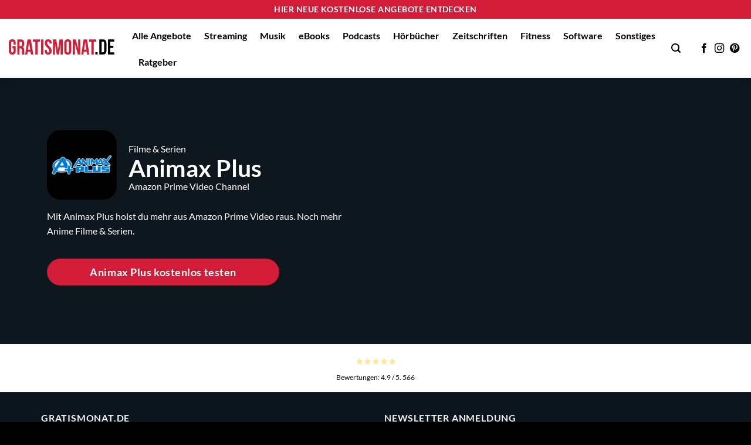

--- FILE ---
content_type: text/html; charset=UTF-8
request_url: https://www.gratismonat.de/animax-plus/
body_size: 26212
content:
<!DOCTYPE html>
<html lang="de" class="loading-site no-js">
<head><meta charset="UTF-8" /><script>if(navigator.userAgent.match(/MSIE|Internet Explorer/i)||navigator.userAgent.match(/Trident\/7\..*?rv:11/i)){var href=document.location.href;if(!href.match(/[?&]nowprocket/)){if(href.indexOf("?")==-1){if(href.indexOf("#")==-1){document.location.href=href+"?nowprocket=1"}else{document.location.href=href.replace("#","?nowprocket=1#")}}else{if(href.indexOf("#")==-1){document.location.href=href+"&nowprocket=1"}else{document.location.href=href.replace("#","&nowprocket=1#")}}}}</script><script>(()=>{class RocketLazyLoadScripts{constructor(){this.v="1.2.6",this.triggerEvents=["keydown","mousedown","mousemove","touchmove","touchstart","touchend","wheel"],this.userEventHandler=this.t.bind(this),this.touchStartHandler=this.i.bind(this),this.touchMoveHandler=this.o.bind(this),this.touchEndHandler=this.h.bind(this),this.clickHandler=this.u.bind(this),this.interceptedClicks=[],this.interceptedClickListeners=[],this.l(this),window.addEventListener("pageshow",(t=>{this.persisted=t.persisted,this.everythingLoaded&&this.m()})),this.CSPIssue=sessionStorage.getItem("rocketCSPIssue"),document.addEventListener("securitypolicyviolation",(t=>{this.CSPIssue||"script-src-elem"!==t.violatedDirective||"data"!==t.blockedURI||(this.CSPIssue=!0,sessionStorage.setItem("rocketCSPIssue",!0))})),document.addEventListener("DOMContentLoaded",(()=>{this.k()})),this.delayedScripts={normal:[],async:[],defer:[]},this.trash=[],this.allJQueries=[]}p(t){document.hidden?t.t():(this.triggerEvents.forEach((e=>window.addEventListener(e,t.userEventHandler,{passive:!0}))),window.addEventListener("touchstart",t.touchStartHandler,{passive:!0}),window.addEventListener("mousedown",t.touchStartHandler),document.addEventListener("visibilitychange",t.userEventHandler))}_(){this.triggerEvents.forEach((t=>window.removeEventListener(t,this.userEventHandler,{passive:!0}))),document.removeEventListener("visibilitychange",this.userEventHandler)}i(t){"HTML"!==t.target.tagName&&(window.addEventListener("touchend",this.touchEndHandler),window.addEventListener("mouseup",this.touchEndHandler),window.addEventListener("touchmove",this.touchMoveHandler,{passive:!0}),window.addEventListener("mousemove",this.touchMoveHandler),t.target.addEventListener("click",this.clickHandler),this.L(t.target,!0),this.S(t.target,"onclick","rocket-onclick"),this.C())}o(t){window.removeEventListener("touchend",this.touchEndHandler),window.removeEventListener("mouseup",this.touchEndHandler),window.removeEventListener("touchmove",this.touchMoveHandler,{passive:!0}),window.removeEventListener("mousemove",this.touchMoveHandler),t.target.removeEventListener("click",this.clickHandler),this.L(t.target,!1),this.S(t.target,"rocket-onclick","onclick"),this.M()}h(){window.removeEventListener("touchend",this.touchEndHandler),window.removeEventListener("mouseup",this.touchEndHandler),window.removeEventListener("touchmove",this.touchMoveHandler,{passive:!0}),window.removeEventListener("mousemove",this.touchMoveHandler)}u(t){t.target.removeEventListener("click",this.clickHandler),this.L(t.target,!1),this.S(t.target,"rocket-onclick","onclick"),this.interceptedClicks.push(t),t.preventDefault(),t.stopPropagation(),t.stopImmediatePropagation(),this.M()}O(){window.removeEventListener("touchstart",this.touchStartHandler,{passive:!0}),window.removeEventListener("mousedown",this.touchStartHandler),this.interceptedClicks.forEach((t=>{t.target.dispatchEvent(new MouseEvent("click",{view:t.view,bubbles:!0,cancelable:!0}))}))}l(t){EventTarget.prototype.addEventListenerWPRocketBase=EventTarget.prototype.addEventListener,EventTarget.prototype.addEventListener=function(e,i,o){"click"!==e||t.windowLoaded||i===t.clickHandler||t.interceptedClickListeners.push({target:this,func:i,options:o}),(this||window).addEventListenerWPRocketBase(e,i,o)}}L(t,e){this.interceptedClickListeners.forEach((i=>{i.target===t&&(e?t.removeEventListener("click",i.func,i.options):t.addEventListener("click",i.func,i.options))})),t.parentNode!==document.documentElement&&this.L(t.parentNode,e)}D(){return new Promise((t=>{this.P?this.M=t:t()}))}C(){this.P=!0}M(){this.P=!1}S(t,e,i){t.hasAttribute&&t.hasAttribute(e)&&(event.target.setAttribute(i,event.target.getAttribute(e)),event.target.removeAttribute(e))}t(){this._(this),"loading"===document.readyState?document.addEventListener("DOMContentLoaded",this.R.bind(this)):this.R()}k(){let t=[];document.querySelectorAll("script[type=rocketlazyloadscript][data-rocket-src]").forEach((e=>{let i=e.getAttribute("data-rocket-src");if(i&&!i.startsWith("data:")){0===i.indexOf("//")&&(i=location.protocol+i);try{const o=new URL(i).origin;o!==location.origin&&t.push({src:o,crossOrigin:e.crossOrigin||"module"===e.getAttribute("data-rocket-type")})}catch(t){}}})),t=[...new Map(t.map((t=>[JSON.stringify(t),t]))).values()],this.T(t,"preconnect")}async R(){this.lastBreath=Date.now(),this.j(this),this.F(this),this.I(),this.W(),this.q(),await this.A(this.delayedScripts.normal),await this.A(this.delayedScripts.defer),await this.A(this.delayedScripts.async);try{await this.U(),await this.H(this),await this.J()}catch(t){console.error(t)}window.dispatchEvent(new Event("rocket-allScriptsLoaded")),this.everythingLoaded=!0,this.D().then((()=>{this.O()})),this.N()}W(){document.querySelectorAll("script[type=rocketlazyloadscript]").forEach((t=>{t.hasAttribute("data-rocket-src")?t.hasAttribute("async")&&!1!==t.async?this.delayedScripts.async.push(t):t.hasAttribute("defer")&&!1!==t.defer||"module"===t.getAttribute("data-rocket-type")?this.delayedScripts.defer.push(t):this.delayedScripts.normal.push(t):this.delayedScripts.normal.push(t)}))}async B(t){if(await this.G(),!0!==t.noModule||!("noModule"in HTMLScriptElement.prototype))return new Promise((e=>{let i;function o(){(i||t).setAttribute("data-rocket-status","executed"),e()}try{if(navigator.userAgent.indexOf("Firefox/")>0||""===navigator.vendor||this.CSPIssue)i=document.createElement("script"),[...t.attributes].forEach((t=>{let e=t.nodeName;"type"!==e&&("data-rocket-type"===e&&(e="type"),"data-rocket-src"===e&&(e="src"),i.setAttribute(e,t.nodeValue))})),t.text&&(i.text=t.text),i.hasAttribute("src")?(i.addEventListener("load",o),i.addEventListener("error",(function(){i.setAttribute("data-rocket-status","failed-network"),e()})),setTimeout((()=>{i.isConnected||e()}),1)):(i.text=t.text,o()),t.parentNode.replaceChild(i,t);else{const i=t.getAttribute("data-rocket-type"),s=t.getAttribute("data-rocket-src");i?(t.type=i,t.removeAttribute("data-rocket-type")):t.removeAttribute("type"),t.addEventListener("load",o),t.addEventListener("error",(i=>{this.CSPIssue&&i.target.src.startsWith("data:")?(console.log("WPRocket: data-uri blocked by CSP -> fallback"),t.removeAttribute("src"),this.B(t).then(e)):(t.setAttribute("data-rocket-status","failed-network"),e())})),s?(t.removeAttribute("data-rocket-src"),t.src=s):t.src="data:text/javascript;base64,"+window.btoa(unescape(encodeURIComponent(t.text)))}}catch(i){t.setAttribute("data-rocket-status","failed-transform"),e()}}));t.setAttribute("data-rocket-status","skipped")}async A(t){const e=t.shift();return e&&e.isConnected?(await this.B(e),this.A(t)):Promise.resolve()}q(){this.T([...this.delayedScripts.normal,...this.delayedScripts.defer,...this.delayedScripts.async],"preload")}T(t,e){var i=document.createDocumentFragment();t.forEach((t=>{const o=t.getAttribute&&t.getAttribute("data-rocket-src")||t.src;if(o&&!o.startsWith("data:")){const s=document.createElement("link");s.href=o,s.rel=e,"preconnect"!==e&&(s.as="script"),t.getAttribute&&"module"===t.getAttribute("data-rocket-type")&&(s.crossOrigin=!0),t.crossOrigin&&(s.crossOrigin=t.crossOrigin),t.integrity&&(s.integrity=t.integrity),i.appendChild(s),this.trash.push(s)}})),document.head.appendChild(i)}j(t){let e={};function i(i,o){return e[o].eventsToRewrite.indexOf(i)>=0&&!t.everythingLoaded?"rocket-"+i:i}function o(t,o){!function(t){e[t]||(e[t]={originalFunctions:{add:t.addEventListener,remove:t.removeEventListener},eventsToRewrite:[]},t.addEventListener=function(){arguments[0]=i(arguments[0],t),e[t].originalFunctions.add.apply(t,arguments)},t.removeEventListener=function(){arguments[0]=i(arguments[0],t),e[t].originalFunctions.remove.apply(t,arguments)})}(t),e[t].eventsToRewrite.push(o)}function s(e,i){let o=e[i];e[i]=null,Object.defineProperty(e,i,{get:()=>o||function(){},set(s){t.everythingLoaded?o=s:e["rocket"+i]=o=s}})}o(document,"DOMContentLoaded"),o(window,"DOMContentLoaded"),o(window,"load"),o(window,"pageshow"),o(document,"readystatechange"),s(document,"onreadystatechange"),s(window,"onload"),s(window,"onpageshow");try{Object.defineProperty(document,"readyState",{get:()=>t.rocketReadyState,set(e){t.rocketReadyState=e},configurable:!0}),document.readyState="loading"}catch(t){console.log("WPRocket DJE readyState conflict, bypassing")}}F(t){let e;function i(e){return t.everythingLoaded?e:e.split(" ").map((t=>"load"===t||0===t.indexOf("load.")?"rocket-jquery-load":t)).join(" ")}function o(o){function s(t){const e=o.fn[t];o.fn[t]=o.fn.init.prototype[t]=function(){return this[0]===window&&("string"==typeof arguments[0]||arguments[0]instanceof String?arguments[0]=i(arguments[0]):"object"==typeof arguments[0]&&Object.keys(arguments[0]).forEach((t=>{const e=arguments[0][t];delete arguments[0][t],arguments[0][i(t)]=e}))),e.apply(this,arguments),this}}o&&o.fn&&!t.allJQueries.includes(o)&&(o.fn.ready=o.fn.init.prototype.ready=function(e){return t.domReadyFired?e.bind(document)(o):document.addEventListener("rocket-DOMContentLoaded",(()=>e.bind(document)(o))),o([])},s("on"),s("one"),t.allJQueries.push(o)),e=o}o(window.jQuery),Object.defineProperty(window,"jQuery",{get:()=>e,set(t){o(t)}})}async H(t){const e=document.querySelector("script[data-webpack]");e&&(await async function(){return new Promise((t=>{e.addEventListener("load",t),e.addEventListener("error",t)}))}(),await t.K(),await t.H(t))}async U(){this.domReadyFired=!0;try{document.readyState="interactive"}catch(t){}await this.G(),document.dispatchEvent(new Event("rocket-readystatechange")),await this.G(),document.rocketonreadystatechange&&document.rocketonreadystatechange(),await this.G(),document.dispatchEvent(new Event("rocket-DOMContentLoaded")),await this.G(),window.dispatchEvent(new Event("rocket-DOMContentLoaded"))}async J(){try{document.readyState="complete"}catch(t){}await this.G(),document.dispatchEvent(new Event("rocket-readystatechange")),await this.G(),document.rocketonreadystatechange&&document.rocketonreadystatechange(),await this.G(),window.dispatchEvent(new Event("rocket-load")),await this.G(),window.rocketonload&&window.rocketonload(),await this.G(),this.allJQueries.forEach((t=>t(window).trigger("rocket-jquery-load"))),await this.G();const t=new Event("rocket-pageshow");t.persisted=this.persisted,window.dispatchEvent(t),await this.G(),window.rocketonpageshow&&window.rocketonpageshow({persisted:this.persisted}),this.windowLoaded=!0}m(){document.onreadystatechange&&document.onreadystatechange(),window.onload&&window.onload(),window.onpageshow&&window.onpageshow({persisted:this.persisted})}I(){const t=new Map;document.write=document.writeln=function(e){const i=document.currentScript;i||console.error("WPRocket unable to document.write this: "+e);const o=document.createRange(),s=i.parentElement;let n=t.get(i);void 0===n&&(n=i.nextSibling,t.set(i,n));const c=document.createDocumentFragment();o.setStart(c,0),c.appendChild(o.createContextualFragment(e)),s.insertBefore(c,n)}}async G(){Date.now()-this.lastBreath>45&&(await this.K(),this.lastBreath=Date.now())}async K(){return document.hidden?new Promise((t=>setTimeout(t))):new Promise((t=>requestAnimationFrame(t)))}N(){this.trash.forEach((t=>t.remove()))}static run(){const t=new RocketLazyLoadScripts;t.p(t)}}RocketLazyLoadScripts.run()})();</script>
	
	<link rel="profile" href="http://gmpg.org/xfn/11" />
	<link rel="pingback" href="https://www.gratismonat.de/xmlrpc.php" />

	<script type="rocketlazyloadscript">(function(html){html.className = html.className.replace(/\bno-js\b/,'js')})(document.documentElement);</script>
<meta name='robots' content='index, follow, max-image-preview:large, max-snippet:-1, max-video-preview:-1' />
<link rel="preload" href="https://www.gratismonat.de/wp-content/plugins/rate-my-post/public/css/fonts/ratemypost.ttf" type="font/ttf" as="font" crossorigin="anonymous"><meta name="viewport" content="width=device-width, initial-scale=1" />
	<!-- This site is optimized with the Yoast SEO Premium plugin v23.0 (Yoast SEO v26.8) - https://yoast.com/product/yoast-seo-premium-wordpress/ -->
	<title>Animax Plus kostenlos testen</title>
	<meta name="description" content="Animax Plus gratis testen - Amazon Prime Video Channel ✓ kompletter Überblick ✓ sicher kündigen ✓ Anime ✓ Gratisabo erhalten ✓" />
	<link rel="canonical" href="https://www.gratismonat.de/animax-plus/" />
	<meta property="og:locale" content="de_DE" />
	<meta property="og:type" content="article" />
	<meta property="og:title" content="Animax Plus kostenlos testen" />
	<meta property="og:description" content="Animax Plus gratis testen - Amazon Prime Video Channel ✓ kompletter Überblick ✓ sicher kündigen ✓ Anime ✓ Gratisabo erhalten ✓" />
	<meta property="og:url" content="https://www.gratismonat.de/animax-plus/" />
	<meta property="og:site_name" content="Gratismonat.de" />
	<meta property="article:publisher" content="https://www.facebook.com/gratismonat.de" />
	<meta property="article:modified_time" content="2023-04-14T18:19:25+00:00" />
	<meta property="og:image" content="https://www.gratismonat.de/wp-content/uploads/2022/02/gm-post-vorschau_angebote-mit-gratis-testzeitraum-entdecken.jpg" />
	<meta property="og:image:width" content="1200" />
	<meta property="og:image:height" content="627" />
	<meta property="og:image:type" content="image/jpeg" />
	<meta name="twitter:card" content="summary_large_image" />
	<meta name="twitter:title" content="Animax Plus kostenlos testen" />
	<meta name="twitter:description" content="Animax Plus gratis testen - Amazon Prime Video Channel ✓ kompletter Überblick ✓ sicher kündigen ✓ Anime ✓ Gratisabo erhalten ✓" />
	<meta name="twitter:site" content="@gratismonat_de" />
	<script type="application/ld+json" class="yoast-schema-graph">{"@context":"https://schema.org","@graph":[{"@type":"WebPage","@id":"https://www.gratismonat.de/animax-plus/","url":"https://www.gratismonat.de/animax-plus/","name":"Animax Plus kostenlos testen","isPartOf":{"@id":"https://www.gratismonat.de/#website"},"datePublished":"2021-11-10T22:22:08+00:00","dateModified":"2023-04-14T18:19:25+00:00","description":"Animax Plus gratis testen - Amazon Prime Video Channel ✓ kompletter Überblick ✓ sicher kündigen ✓ Anime ✓ Gratisabo erhalten ✓","breadcrumb":{"@id":"https://www.gratismonat.de/animax-plus/#breadcrumb"},"inLanguage":"de","potentialAction":[{"@type":"ReadAction","target":["https://www.gratismonat.de/animax-plus/"]}]},{"@type":"BreadcrumbList","@id":"https://www.gratismonat.de/animax-plus/#breadcrumb","itemListElement":[{"@type":"ListItem","position":1,"name":"Startseite","item":"https://www.gratismonat.de/"},{"@type":"ListItem","position":2,"name":"Animax Plus"}]},{"@type":"WebSite","@id":"https://www.gratismonat.de/#website","url":"https://www.gratismonat.de/","name":"Gratismonat.de","description":"alles kostenlos testen","publisher":{"@id":"https://www.gratismonat.de/#organization"},"potentialAction":[{"@type":"SearchAction","target":{"@type":"EntryPoint","urlTemplate":"https://www.gratismonat.de/?s={search_term_string}"},"query-input":{"@type":"PropertyValueSpecification","valueRequired":true,"valueName":"search_term_string"}}],"inLanguage":"de"},{"@type":"Organization","@id":"https://www.gratismonat.de/#organization","name":"Gratismonat.de","url":"https://www.gratismonat.de/","logo":{"@type":"ImageObject","inLanguage":"de","@id":"https://www.gratismonat.de/#/schema/logo/image/","url":"https://www.gratismonat.de/wp-content/uploads/2021/05/gratismonatde-favicon.png","contentUrl":"https://www.gratismonat.de/wp-content/uploads/2021/05/gratismonatde-favicon.png","width":512,"height":512,"caption":"Gratismonat.de"},"image":{"@id":"https://www.gratismonat.de/#/schema/logo/image/"},"sameAs":["https://www.facebook.com/gratismonat.de","https://x.com/gratismonat_de","https://www.instagram.com/gratismonat.de/","https://www.pinterest.de/gratismonat_de/"]}]}</script>
	<!-- / Yoast SEO Premium plugin. -->



<link rel='prefetch' href='https://www.gratismonat.de/wp-content/themes/flatsome/assets/js/flatsome.js?ver=e2eddd6c228105dac048' />
<link rel='prefetch' href='https://www.gratismonat.de/wp-content/themes/flatsome/assets/js/chunk.slider.js?ver=3.20.4' />
<link rel='prefetch' href='https://www.gratismonat.de/wp-content/themes/flatsome/assets/js/chunk.popups.js?ver=3.20.4' />
<link rel='prefetch' href='https://www.gratismonat.de/wp-content/themes/flatsome/assets/js/chunk.tooltips.js?ver=3.20.4' />
<style id='wp-img-auto-sizes-contain-inline-css' type='text/css'>
img:is([sizes=auto i],[sizes^="auto," i]){contain-intrinsic-size:3000px 1500px}
/*# sourceURL=wp-img-auto-sizes-contain-inline-css */
</style>
<link data-minify="1" rel='stylesheet' id='maintenanceLayer-css' href='https://www.gratismonat.de/wp-content/cache/min/1/wp-content/plugins/dailylead_maintenance/css/layer.css?ver=1767549380' type='text/css' media='all' />
<link data-minify="1" rel='stylesheet' id='rate-my-post-css' href='https://www.gratismonat.de/wp-content/cache/min/1/wp-content/plugins/rate-my-post/public/css/rate-my-post.css?ver=1767546719' type='text/css' media='all' />
<style id='rate-my-post-inline-css' type='text/css'>
.rmp-widgets-container p {  font-size: 12px;}.rmp-rating-widget .rmp-icon--ratings {  font-size: 12px;}
/*# sourceURL=rate-my-post-inline-css */
</style>
<link data-minify="1" rel='stylesheet' id='flatsome-main-css' href='https://www.gratismonat.de/wp-content/cache/min/1/wp-content/themes/flatsome/assets/css/flatsome.css?ver=1767546719' type='text/css' media='all' />
<style id='flatsome-main-inline-css' type='text/css'>
@font-face {
				font-family: "fl-icons";
				font-display: block;
				src: url(https://www.gratismonat.de/wp-content/themes/flatsome/assets/css/icons/fl-icons.eot?v=3.20.4);
				src:
					url(https://www.gratismonat.de/wp-content/themes/flatsome/assets/css/icons/fl-icons.eot#iefix?v=3.20.4) format("embedded-opentype"),
					url(https://www.gratismonat.de/wp-content/themes/flatsome/assets/css/icons/fl-icons.woff2?v=3.20.4) format("woff2"),
					url(https://www.gratismonat.de/wp-content/themes/flatsome/assets/css/icons/fl-icons.ttf?v=3.20.4) format("truetype"),
					url(https://www.gratismonat.de/wp-content/themes/flatsome/assets/css/icons/fl-icons.woff?v=3.20.4) format("woff"),
					url(https://www.gratismonat.de/wp-content/themes/flatsome/assets/css/icons/fl-icons.svg?v=3.20.4#fl-icons) format("svg");
			}
/*# sourceURL=flatsome-main-inline-css */
</style>
<script data-minify="1" type="text/javascript" src="https://www.gratismonat.de/wp-content/cache/min/1/wp-content/plugins/dailylead_maintenance/js/layerShow.js?ver=1767549380" id="maintenanceLayerShow-js" defer></script>
<script data-minify="1" type="text/javascript" src="https://www.gratismonat.de/wp-content/cache/min/1/wp-content/plugins/dailylead_maintenance/js/layer.js?ver=1767549380" id="maintenanceLayer-js" defer></script>
<script type="rocketlazyloadscript" data-rocket-type="text/javascript" data-rocket-src="https://www.gratismonat.de/wp-includes/js/jquery/jquery.min.js?ver=3.7.1" id="jquery-core-js" defer></script>
<style type="text/css">.aawp .aawp-tb__row--highlight{background-color:#256aaf;}.aawp .aawp-tb__row--highlight{color:#256aaf;}.aawp .aawp-tb__row--highlight a{color:#256aaf;}</style><script type="rocketlazyloadscript">
  var _paq = window._paq = window._paq || [];
  /* tracker methods like "setCustomDimension" should be called before "trackPageView" */
  _paq.push(['trackPageView']);
  _paq.push(['enableLinkTracking']);
  (function() {
    var u="//stats.dailylead.de/";
    _paq.push(['setTrackerUrl', u+'matomo.php']);
    _paq.push(['setSiteId', '3']);
    var d=document, g=d.createElement('script'), s=d.getElementsByTagName('script')[0];
    g.async=true; g.src=u+'matomo.js'; s.parentNode.insertBefore(g,s);
  })();
</script><link rel="icon" href="https://www.gratismonat.de/wp-content/uploads/2021/05/gratismonatde-favicon-32x32.png" sizes="32x32" />
<link rel="icon" href="https://www.gratismonat.de/wp-content/uploads/2021/05/gratismonatde-favicon-192x192.png" sizes="192x192" />
<link rel="apple-touch-icon" href="https://www.gratismonat.de/wp-content/uploads/2021/05/gratismonatde-favicon-180x180.png" />
<meta name="msapplication-TileImage" content="https://www.gratismonat.de/wp-content/uploads/2021/05/gratismonatde-favicon-270x270.png" />
<style id="custom-css" type="text/css">:root {--primary-color: #d31c37;--fs-color-primary: #d31c37;--fs-color-secondary: #0c151d;--fs-color-success: #4db10d;--fs-color-alert: #b20000;--fs-color-base: #000000;--fs-experimental-link-color: #d31c37;--fs-experimental-link-color-hover: #d31c37;}.tooltipster-base {--tooltip-color: #fff;--tooltip-bg-color: #000;}.off-canvas-right .mfp-content, .off-canvas-left .mfp-content {--drawer-width: 300px;}html{background-color:#000000!important;}.container-width, .full-width .ubermenu-nav, .container, .row{max-width: 1170px}.row.row-collapse{max-width: 1140px}.row.row-small{max-width: 1162.5px}.row.row-large{max-width: 1200px}.sticky-add-to-cart--active, #wrapper,#main,#main.dark{background-color: #ffffff}.header-main{height: 101px}#logo img{max-height: 101px}#logo{width:180px;}#logo img{padding:4px 0;}.header-bottom{min-height: 55px}.header-top{min-height: 32px}.transparent .header-main{height: 265px}.transparent #logo img{max-height: 265px}.has-transparent + .page-title:first-of-type,.has-transparent + #main > .page-title,.has-transparent + #main > div > .page-title,.has-transparent + #main .page-header-wrapper:first-of-type .page-title{padding-top: 295px;}.header.show-on-scroll,.stuck .header-main{height:70px!important}.stuck #logo img{max-height: 70px!important}.search-form{ width: 100%;}.header-bg-color {background-color: rgba(255,255,255,0.9)}.header-bottom {background-color: #000000}.stuck .header-main .nav > li > a{line-height: 50px }.header-bottom-nav > li > a{line-height: 16px }@media (max-width: 549px) {.header-main{height: 57px}#logo img{max-height: 57px}}.main-menu-overlay{background-color: #0c151d}.nav-dropdown{border-radius:5px}.nav-dropdown{font-size:80%}.nav-dropdown-has-arrow li.has-dropdown:after{border-bottom-color: #0c151d;}.nav .nav-dropdown{background-color: #0c151d}.header-top{background-color:#d31c37!important;}.blog-wrapper{background-color: #ffffff;}h1,h2,h3,h4,h5,h6,.heading-font{color: #000000;}body{font-size: 100%;}@media screen and (max-width: 549px){body{font-size: 100%;}}body{font-family: Lato, sans-serif;}body {font-weight: 400;font-style: normal;}.nav > li > a {font-family: Lato, sans-serif;}.mobile-sidebar-levels-2 .nav > li > ul > li > a {font-family: Lato, sans-serif;}.nav > li > a,.mobile-sidebar-levels-2 .nav > li > ul > li > a {font-weight: 700;font-style: normal;}h1,h2,h3,h4,h5,h6,.heading-font, .off-canvas-center .nav-sidebar.nav-vertical > li > a{font-family: Lato, sans-serif;}h1,h2,h3,h4,h5,h6,.heading-font,.banner h1,.banner h2 {font-weight: 700;font-style: normal;}.alt-font{font-family: "Dancing Script", sans-serif;}.alt-font {font-weight: 400!important;font-style: normal!important;}.section-title span{text-transform: none;}.header:not(.transparent) .header-nav-main.nav > li > a {color: #000000;}.header:not(.transparent) .header-nav-main.nav > li > a:hover,.header:not(.transparent) .header-nav-main.nav > li.active > a,.header:not(.transparent) .header-nav-main.nav > li.current > a,.header:not(.transparent) .header-nav-main.nav > li > a.active,.header:not(.transparent) .header-nav-main.nav > li > a.current{color: #d31c37;}.header-nav-main.nav-line-bottom > li > a:before,.header-nav-main.nav-line-grow > li > a:before,.header-nav-main.nav-line > li > a:before,.header-nav-main.nav-box > li > a:hover,.header-nav-main.nav-box > li.active > a,.header-nav-main.nav-pills > li > a:hover,.header-nav-main.nav-pills > li.active > a{color:#FFF!important;background-color: #d31c37;}.has-equal-box-heights .box-image {padding-top: 200%;}.pswp__bg,.mfp-bg.mfp-ready{background-color: #000000}.header-main .social-icons,.header-main .cart-icon strong,.header-main .menu-title,.header-main .header-button > .button.is-outline,.header-main .nav > li > a > i:not(.icon-angle-down){color: #000000!important;}.header-main .header-button > .button.is-outline,.header-main .cart-icon strong:after,.header-main .cart-icon strong{border-color: #000000!important;}.header-main .header-button > .button:not(.is-outline){background-color: #000000!important;}.header-main .current-dropdown .cart-icon strong,.header-main .header-button > .button:hover,.header-main .header-button > .button:hover i,.header-main .header-button > .button:hover span{color:#FFF!important;}.header-main .menu-title:hover,.header-main .social-icons a:hover,.header-main .header-button > .button.is-outline:hover,.header-main .nav > li > a:hover > i:not(.icon-angle-down){color: #d31c37!important;}.header-main .current-dropdown .cart-icon strong,.header-main .header-button > .button:hover{background-color: #d31c37!important;}.header-main .current-dropdown .cart-icon strong:after,.header-main .current-dropdown .cart-icon strong,.header-main .header-button > .button:hover{border-color: #d31c37!important;}.footer-1{background-color: #0c151d}.absolute-footer, html{background-color: #0c151d}.page-title-small + main .product-container > .row{padding-top:0;}.nav-vertical-fly-out > li + li {border-top-width: 1px; border-top-style: solid;}/* Custom CSS *//* lato-regular - latin */@font-face {font-family: 'Lato';font-style: normal;font-weight: 400;src: url('/fonts/lato-v22-latin-regular.eot'); /* IE9 Compat Modes */src: local(''), url('/fonts/lato-v22-latin-regular.eot?#iefix') format('embedded-opentype'), /* IE6-IE8 */ url('/fonts/lato-v22-latin-regular.woff2') format('woff2'), /* Super Modern Browsers */ url('/fonts/lato-v22-latin-regular.woff') format('woff'), /* Modern Browsers */ url('/fonts/lato-v22-latin-regular.ttf') format('truetype'), /* Safari, Android, iOS */ url('/fonts/lato-v22-latin-regular.svg#Lato') format('svg'); /* Legacy iOS */}/* lato-700 - latin */@font-face {font-family: 'Lato';font-style: normal;font-weight: 700;src: url('/fonts/lato-v22-latin-700.eot'); /* IE9 Compat Modes */src: local(''), url('/fonts/lato-v22-latin-700.eot?#iefix') format('embedded-opentype'), /* IE6-IE8 */ url('/fonts/lato-v22-latin-700.woff2') format('woff2'), /* Super Modern Browsers */ url('/fonts/lato-v22-latin-700.woff') format('woff'), /* Modern Browsers */ url('/fonts/lato-v22-latin-700.ttf') format('truetype'), /* Safari, Android, iOS */ url('/fonts/lato-v22-latin-700.svg#Lato') format('svg'); /* Legacy iOS */}.header-main {-webkit-backdrop-filter: blur(3px);backdrop-filter: blur(3px);}@media (min-width: 850px) and (max-width: 1229px) {header [data-show=show-for-medium], header .show-for-medium {display: block !important;}header .show-for-medium.flex-right {order: 3;}.nav.nav-sidebar.nav-vertical.nav-uppercase:before {content: 'Welche Produkte möchtest du gern ausprobieren?';width: 100%;padding: 0px 20px 20px;text-transform: uppercase;font-weight: bold;}.off-canvas:not(.off-canvas-center) .nav-vertical li>a {padding-left: 15px;padding-right: 20px;display: block;text-align: right;}.off-canvas-right .mfp-content, .off-canvas-left .mfp-content {width: 290px;}.medium-logo-center .logo {-webkit-box-ordinal-group: 3;-ms-flex-order: 2;order: 2;text-align: center;margin: 0 15px;}.menu-item.menu-item-has-children {display:flex;}.menu-item.menu-item-has-children > a {order: 2}.menu-item.menu-item-has-children > .children {order: 3}.main-menu-overlay ~ .off-canvas .mfp-close {mix-blend-mode: color;}}@media (max-width: 1229px) {header [data-show=hide-for-medium], header .hide-for-medium {display: none !important;}.nav li.has-icon-left>a>i, .nav li.has-icon-left>a>svg, .nav li.has-icon-left>a>img {margin-left: 15px;float: right;}.off-canvas .nav-vertical li li>a {padding-top: 15px;padding-bottom: 5px;}.off-canvas .nav-vertical li li {font-size: 1.2em;}.nav>li>a {font-size: 1em;}.dark .nav>li>a, .dark .nav>li.html, .dark .nav-vertical li li.menu-item-has-children>a, .dark .nav-vertical>li>ul li a, .nav-dropdown.dark>li>a, .nav-dropdown.dark .nav-column>li>a, .nav-dark .nav>li>a, .nav-dark .nav>li>button {color: rgba(255,255,255,1);}}@media (min-width: 1230px) {.two-column-dropdown.active>ul.sub-menu.nav-dropdown {display: grid !important;}.two-column-dropdown .sub-menu.nav-dropdown {display: grid !important;grid: auto / auto auto;width: -webkit-max-content;width: max-content;grid-gap: 3px;}.nav li.has-icon-left>a>i, .nav li.has-icon-left>a>svg, .nav li.has-icon-left>a>img {margin-right: 15px;}.nav-dropdown>li>a, .nav-column>li>a {display: flex;align-items: center;}}.nav-dropdown {font-size: 100%;}.nav-dropdown>li>a {padding: 7px 20px;}.bg-gruen-blau {background: rgb(2,0,36);background: linear-gradient(59deg, rgba(2,0,36,1) 0%, rgba(23,226,12,1) 100%);}// .uxb-templates-title, .uxb-tabs, .uxb-templates-flatsome h4 {// color: #fff;// }html {scroll-behavior: auto;scroll-behavior: smooth;}.h-100 {height: 100%;}.m-auto, .row .gallery, .row .row:not(.row-collapse), .container .row:not(.row-collapse), .lightbox-content .row:not(.row-collapse){margin: auto;}.p-0 {padding: 0 !important;}mt-0 {margin-top: 0;}m-0 {margin: 0;}.flex {display: flex;}.w-100 {width: 100% !important;}.mfp-bg.mfp-ready {opacity: .90;}.searchform-wrapper .autocomplete-suggestions {margin-top: 20px;}.autocomplete-suggestion {cursor: pointer;}.autocomplete-suggestion img {border-radius: 7px;}.sticky-bottom-fade-on-scroll .button span {vertical-align: middle;line-height: inherit;}.border-radius-20-percent.img .img-inner,.border-radius-20-percent .overlay,.border-radius-20-percent .col-inner {border-radius: 20%;}a.stretched-link:after {position: absolute;top: 0;right: 0;bottom: 0;left: 0;pointer-events: auto;content: "";background-color: rgba(0,0,0,0.0);z-index: 1;}.button.primary{z-index: 1;}.bg-red-orange {background-image: linear-gradient(69.84deg, #E1393F 0%, #FF9D0B 100%);}.bg-bildplus {background-image: linear-gradient(69.84deg, #db0001 0%, #581836 100%);}.bg-surfshark {background-image: linear-gradient(69.84deg, #1e446f 0%, #1bb1b5 100%);}.bg-o2tv {background-image: linear-gradient(69.84deg, #141e44 0%, #0f79bf 100%);}.bg-canva {background-image: linear-gradient(69.84deg, #00C4CC 0%, #7D2AE8 100%);}.bg-audibene {background-image: linear-gradient(69.84deg, #c6e7fc 0%, #165d90 100%);}.bg-sky-ticket {background-image: linear-gradient(69.84deg, #000606 0%, #002827 100%);}.bg-sky-ticket-button{background-image: linear-gradient(69.84deg, #00818a 0%, #00818a 100%);}.bg-apple-fitness-button{background-image: linear-gradient(69.84deg, #a6ff00 0%, #a6ff00 100%);}.bg-amazon-kids-1 {background-image: linear-gradient(71deg,#a1358d -7%,#715c98 49%,#00a1b2 119%);}.bg-amazon-kids-2 {background-image: linear-gradient(71deg,#ffc019 -7%,#ff973e 49%,#ff6a80 119%);}.bg-geers {background-image: linear-gradient(69.84deg, #403f45 0%, #86858f 100%);}.bg-amazon-music-1 {background-image: linear-gradient(71deg,#472461 -7%,#2a019b 49%,#6f43a7 119%);}.bg-amazon-music-2 {background-image: linear-gradient(71deg,#180255 -7%,#000000 49%,#180255 119%);}.bg-amazon-music-3 {background-image: linear-gradient(69.84deg, #13b1bd 0%, #19dfee 100%);}.bg-amazon-music-4 {background-image: linear-gradient(69.84deg, #4600ff 0%, #0d012f 100%);}.bg-learnflixx {background-image: linear-gradient(71deg,#3384b2 -7%,#000000 49%,#3384b2 119%);}.bg-social-poster {background-image: linear-gradient(71deg,#fdd1c1 -7%,#f89641 49%,#f68113 119%);}.bg-amazon-prime-blau {background-image: linear-gradient(69.84deg, #2c88ae 0%, #00a8e1 100%);}.bg-amazon-prime-rot {background-image: linear-gradient(69.84deg, #cc0c39 0%, #ff6138 100%);}.bg-amazon-prime-gruen {background-image: linear-gradient(69.84deg, #008577 0%, #36c2b4 100%);}.bg-amazon-prime-orange {background-image: linear-gradient(69.84deg, #ff6138 0%, #ffc400 100%);}.bg-neowake {background-image: linear-gradient(69.84deg, #eb6641 0%, #f3984a 100%);}.bg-pantaray {background-image: linear-gradient(69.84deg, #977964 0%, #d3c8b9 100%);}.bg-joyn {background-image: linear-gradient(69.84deg, #000000 0%, #0f1f51 100%);}.bg-lesido {background-image: linear-gradient(69.84deg, #deeaf7 0%, #e6e1fd 100%);}.accordion-item.more {min-height: 20px;z-index: 1;position: relative;}.accordion-item.more a.active {font-weight: normal;}.accordion-item.more > a:not(.button) > button {text-align: center;width: 100%;padding: 0;margin: 0;}.accordion-item.more > a:not(.button){padding: 0;position: absolute;right: 0;top: -19px;left: 0;}.accordion-item.more.top-right > a:not(.button){margin-top: -40%;margin-left: 75vw;}.accordion-item.more > .accordion-inner{padding-left: 0;padding-right: 1em;}.accordion-item.more a:not(.button) div {display: inline-block;}.accordion-item.more span > div:last-child{display: none;}.accordion-item.more a.active div:first-child{display: none;}.accordion-item.more a.active div:last-child{display: inline-block;}.accordion .more .toggle {width: 2.3em;height: 1.5em;margin-right: 5px;top: .3em;border-radius: 999px;/* position: absolute; */-webkit-transform-origin: 50% 47%;-ms-transform-origin: 50% 47%;transform-origin: 50% 47%;left: 0;}.accordion .more.bottom-center .toggle {-webkit-transform-origin: 50% 61%;-ms-transform-origin: 50% 61%;transform-origin: 50% 61%;left: 0;}.accordion-item.inhaltsverzeichnis > a:not(.button) > span {border: 1px solid;padding: 10px 20px;opacity: 0.77;}.accordion-item.inhaltsverzeichnis a.active {font-weight: normal;}.accordion-item.inhaltsverzeichnis > a:not(.button) > button {display: none;}.accordion-item.inhaltsverzeichnis > a:not(.button){padding-left: 0;}.accordion-item.inhaltsverzeichnis > .accordion-inner{padding-left: 0;}.accordion-item.inhaltsverzeichnis a:not(.button) div {display: inline-block;}.accordion-item.inhaltsverzeichnis span > div:last-child{display: none;}.accordion-item.inhaltsverzeichnis a.active div:first-child{display: none;}.accordion-item.inhaltsverzeichnis a.active div:last-child{display: inline-block;}.accordion-item.sender a:not(.button) div {background: rgba(12, 21, 29, 0.70);padding: 9px 40px 11px 40px;display: inline-block;border-radius: 99px;}.accordion-item.sender a.active div {background: rgba(12, 21, 29, 0);padding: 7px 30px 9px 30px;font-weight: normal;}.accordion-item.sender span > div:last-child{display: none;}.accordion-item.sender a.active div:first-child{display: none;}.accordion-item.sender a.active div:last-child{display: inline-block;background: rgba(12, 21, 29, 0.5);padding: 9px 17px;}.sender .accordion-inner {padding: 30px 0px;background: rgb(12, 21, 29);margin-bottom: -60px;}.accordion-item.sendungen > a:not(.button) div {background: rgba(12, 21, 29, 0.70);padding: 9px 40px 11px 40px;display: inline-block;border-radius: 99px;color: #ffffff;}.accordion-item.sendungen > a.active div {background: rgba(12, 21, 29, 0);padding: 7px 30px 9px 30px;font-weight: normal;}.accordion-item.sendungen span > div:last-child{display: none;}.accordion-item.sendungen > a.active div:first-child{display: none;}.accordion-item.sendungen > a.active div:last-child{display: inline-block;background: rgba(12, 21, 29, 0.5);padding: 9px 17px;}.sendungen .accordion-inner {padding: 30px 0px;background: rgb(12, 21, 29);margin-bottom: -90px;}.sticky-bottom-fade-on-scroll {background-color: rgba(240, 240, 240, 0.9) !important;//position: -webkit-sticky;//position: sticky;//scroll-behavior: smooth;//bottom: 0px;//left: 0px;//padding: 15px;z-index: 1000;}.sticky-bottom-fade-on-scroll .img.brand {max-width: 48px;min-width: 48px;width: 100% !important;}.sticky-bottom-fade-on-scroll .is-larger {font-size: 1.2em !important;}#logo img {padding: 0 0 5px 0;}@media (min-width: 850px) and (max-width: 1023px) { .nav-size-large>li>a {font-size: 1.4vw;}}.has-dropdown .icon-angle-down {display: none;}.nav-dropdown>li.nav-dropdown-col, .nav-dropdown>li.image-column {width: 100%;min-width: 220px;}.off-canvas-right.dark .mfp-content, .off-canvas-left.dark .mfp-content {background-color: #0c151d;}.nav-vertical>li>ul li a,.nav>li>a, .nav-dropdown>li>a, .nav-column>li>a {color: #222222;}.nav-vertical>li>ul li.current-menu-item > a,.nav>li>a:hover, .nav>li.active>a, .nav>li.current>a, .nav>li>a.active, .nav>li>a.current,.nav-column li.active>a {color:#d31c37;}.nav-dropdown.dark>li>a,.nav-dropdown.dark .nav-column>li>a {color: rgba(255,255,255,1);}.nav-dropdown.dark>li>a:not([href="#"]):hover,.nav-dropdown.dark .nav-column>li>a:hover, .nav-dropdown.dark .nav-column>li.current-menu-item>a{color: #d31c37;}.gradient-dark-left-right-transparent .overlay {background-image: linear-gradient(90deg, rgba(12,21,29,1) 0%, rgba(12,21,29,0) 100%) !important;}.gradient-dark-left-right-transparent .section-bg-overlay {background-image: linear-gradient(90deg, rgba(12,21,29,1) 0%, rgba(12,21,29,0) 100%) !important;}.gradient-light-left-right-transparent .overlay {background-image: linear-gradient(90deg, rgba(245,245,245,1) 0%, rgba(245,245,245,0) 100%) !important;}.gradient-white-left-right-transparent .overlay {background-image: linear-gradient(90deg, rgba(255,255,255,1) 0%, rgba(255,255,255,0) 100%) !important;}.gradient-white-left-right-transparent .section-bg-overlay {background-image: linear-gradient(90deg, rgba(255,255,255,1) 0%, rgba(255,255,255,0) 100%) !important;}.box-overlay.dark .box-text, .box-shade.dark .box-text {text-shadow: none;}.section-title-normal,.section .section-title-normal span {border-color: rgba(255,255,255,0) !important;}.section-title b {opacity: 0;}.title-overlay {background-color: rgba(0,0,0,0);}.normal-title {border-top: 1px solid transparent;border-bottom: 1px solid transparent;}.overlay-gradient-bottom-light:after {background: linear-gradient( 0deg , rgba(245,245,245,1) 0%, rgba(245,245,245,.0) 100%);position: absolute;top: 0;right: 0;bottom: 0;left: 0;width: 100%;height: 100%;content: "";z-index: 0;}.slider-nav-reveal .flickity-prev-next-button {border-radius:0px;}.flex-center > div { display: flex;}.z-index-1 {position: relative;z-index: 1;}.list-margin-p-0 p {margin: 0;}.accordion-title.active {background-color: rgba(0,0,0,0);}.pricing-table-wrapper.dark .pricing-table .price {color: #ffffff;}.border-radius-20,.border-radius-20 .overlay {border-radius: 20px;}.without-price .price {display: none;}/* wpcf7 Forms */.wpcf7 .wpcf7-not-valid-tip {border-radius: 50px;color: #d31c37;}.wpcf7 form.invalid .wpcf7-response-output, .wpcf7 form.unaccepted .wpcf7-response-output {background-color: #ffb900;border-color: #ffb900;}.wpcf7 form .wpcf7-response-output {margin: 2.4em 0em 0em 0em;padding: 0.3em 1em;width: 100%;}input[type=email], input[type=date], input[type=search], input[type=number], input[type=text], input[type=tel], input[type=url], input[type=password], textarea, select, .select-resize-ghost, .select2-container .select2-choice, .select2-container .select2-selection {padding: 1.5em;-webkit-backdrop-filter: blur(9px);backdrop-filter: blur(9px);}.wpcf7-form-control.wpcf7-submit.button {padding: 2em;line-height: 0;width:100%;}.form-flat .flex-row .flex-col, .flex-row.form-flat .flex-col {padding-right: 4px;padding-bottom: 15px;}.wpcf7-spinner {display: none;}.logos .box-image {padding: 20px;background-color: rgba(255, 255, 255, 0.11);border-radius: 15px;display: flex;align-items: center;height: 120px;}.logos img {max-height: 40px;width: auto;}.logos-light.gm-box-shadow .box-image {box-shadow: 0px 30px 40px 0px rgba(0,0,0,.2);}.logos-light .box-image {padding: 20px;background-color: rgba(255, 255, 255, 0.95);border-radius: 15px;display: flex;align-items: center;height: 120px;}.logos-light img {max-height: 40px;width: auto;}.logos-light.is-larger img {max-height: 70px;width: auto;}.logos-light p {color: initial;}.without-border-top .accordion-title {border-top: none;}.pricing-table {border: 0px solid #ececec;}.dark .pricing-table .title {border-color: rgba(255,255,255,0.1);}.bg-yumpu {background-image: linear-gradient(71deg,#000000 -7%,#35bdbd 49%,#fdb036 119%);}.bg-sky {background-image: linear-gradient(71deg,#d48d13 -7%,#ff0000 49%,#0077ff 119%);}.bg-sky-grau {background-image: linear-gradient(71deg,#f7f7f7 -7%,#ffffff 49%,#f7f7f7 119%);}.bg-deezer {background-image: linear-gradient(71deg,#b84fdd -7%,#4965f4 49%,#2efb74 119%);}.bg-deezer-1 {background-image: linear-gradient(69.84deg, #7C32AA 0%, #AC3288 100%);}.bg-deezer-2 {background-image: linear-gradient(69.84deg, #A8328E 0%, #E63939 100%);}.bg-deezer-3 {background-image: linear-gradient(69.84deg, #E1393F 0%, #FF9D0B 100%);}.bg-deezer-4 {background-image: linear-gradient(156.13deg, #FC950F 37.46%, #FDCF8B 96.68%);}.bg-deezer-5 {background-image: linear-gradient(69.84deg, #119100 0%, #7dd40b 100%);}.bg-deezer-6 {background-image: linear-gradient(69.84deg, #080096 0%, #0657c2 100%);}.bg-deezer-7 {background-image: linear-gradient(69.84deg, #080096 0%, #119100 100%);}.bg-deezer-right-transparent {background-image: linear-gradient(71deg, rgba(184,79,221,1) 0%, rgba(73,101,244,0.5) 50%, rgba(46,251,116,0) 100%) !important;}.bg-deezer-right-transparent .overlay,.bg-deezer-right-transparent .section-bg-overlay {background-image: linear-gradient(71deg, rgba(184,79,221,1) 0%, rgba(73,101,244,0.5) 50%, rgba(46,251,116,0) 100%) !important;}.bg-deezer-ll {background-image: linear-gradient(71deg, rgba(116,57,163,1) 0%, rgba(140,60,145,1) 14%, rgba(156,61,136,1) 28%, rgba(190,68,94,1) 42%, rgba(210,72,70,1) 56%, rgba(230,125,64,1) 70%, rgba(240,160,70,1) 85%, rgba(240,210,130,1) 100%) !important;}.bg-deezer-ll .overlay {background-image: linear-gradient(71deg, rgba(116,57,163,1) 0%, rgba(140,60,145,1) 14%, rgba(156,61,136,1) 28%, rgba(190,68,94,1) 42%, rgba(210,72,70,1) 56%, rgba(230,125,64,1) 70%, rgba(240,160,70,1) 85%, rgba(240,210,130,1) 100%) !important;}.bg-deezer-student {background-image: linear-gradient(71deg, rgba(193,56,73,1) 0%, rgba(224,95,88,1) 100%);}.bg-deezer-family {background-image: linear-gradient(71deg, rgba(249,195,69,1) 0%, rgba(255,220,87,1) 100%);}.bg-deezer-family.pricing-table .title {border-color: rgba(255,255,255,0.3);}.bg-deezer-family.pricing-table .items>div {border-color: rgba(255,255,255,0.3);}.bg-deezer-hifi {background-image: linear-gradient(251deg,#ac654c 50%,#9f4a2c);}.bg-qobuz {background-image: linear-gradient(69.84deg, #2e2e2e 0%, #050505 100%);}.bg-qobuz-2 {background-image: linear-gradient(69.84deg, #8d631c 0%, #090602 100%);}.bg-waipu-tv.border-radius-20-percent {border-radius: 20%;}.bg-waipu-tv {background: linear-gradient(90deg, rgba(48,24,45,1) 0%, rgba(15,44,76,1) 100%);}.bg-waipu-tv-wo .overlay,.bg-waipu-tv-wo .section-bg-overlay {background: linear-gradient(90deg, rgba(48,24,45,1) 0%, rgba(15,44,76,0) 100%);}.bg-waipu-tv .overlay,.bg-waipu-tv .section-bg-overlay {background: linear-gradient(90deg, rgba(48,24,45,1) 0%, rgba(15,44,76,0) 100%);}.bg-waipu-tv .overlay:before,.bg-waipu-tv .section-bg-overlay:before {background: linear-gradient(to bottom,transparent 0,rgba(0,0,0,0) 50%,rgba(0,0,0,1) 100%);content: ' ';position: absolute;left: 0;top: 0;width: 100%;height: 100%;z-index: 1;}.bg-radial-dark-transparent .overlay:before,.bg-radial-dark-transparent .section-bg-overlay:before,.bg-radial-dark-transparent .bg-loaded:before {background: linear-gradient(90deg, rgba(48,24,45,1) 0%, rgba(15,44,76,0) 100%);content: ' ';position: absolute;left: 0;top: 0;width: 100%;height: 100%;z-index: 1;background: radial-gradient(circle, rgba(0,0,0,0) 0%, rgba(0,0,0,1) 100%);}.bg-rtl {background: radial-gradient(circle, rgba(211,50,64,1) 0%, rgba(179,39,50,1) 100%);}.mobile-nav.nav-right .icon-menu {order: 2;margin-left: 10px;}.mobile-nav .icon-search {font-size: 22px !important;}.bullet-checkmark-white ul li.bullet-checkmark.transparent::before {opacity: 0;} .bullet-checkmark-white ul li.bullet-checkmark:before {color: #ffffff;}.bullet-checkmark-black ul li.bullet-checkmark.transparent::before {opacity: 0;} .bullet-checkmark-black ul li.bullet-checkmark:before {color: #000000;}.bullet-checkmark-black ul li.bullet-checkmark{border-bottom: 1px solid transparent;}.row-small>.flickity-viewport>.flickity-slider>.col {padding: 0 9.8px 9.8px;}.flickity-slider {counter-reset: item;}.chart-number .flickity-slider > section:before {content: " Platz " counters(item, ".");counter-increment: item;position: absolute;z-index: 111;top: 0;right: 0;left: 0;padding: 10px 17px;//background: rgba(20, 170, 255, .33);border-radius: 0%;margin-top: 0px;margin-right: 0px;text-align: right;color: #ffffff;}.chart-number.bg-rtl .flickity-slider > section:before {background:none;}@media screen and (min-width: 1199px) { .xlarge-2 {max-width: 16%;-ms-flex-preferred-size: 16%;flex-basis:16%} .xlarge-3 {max-width: 25%;-ms-flex-preferred-size: 25%;flex-basis:25%} .xlarge-4 {max-width: 32%;-ms-flex-preferred-size: 32%;flex-basis:32%} .xlarge-6 {max-width: 50%;-ms-flex-preferred-size: 50%;flex-basis:50%}.xlarge-8 {max-width: 66%;-ms-flex-preferred-size: 66%;flex-basis:66%}.xlarge-9 {max-width: 75%;-ms-flex-preferred-size: 75%;flex-basis:75%}}.dropbtn {color: initial !important;font-size: 30px;border: none;cursor: pointer;}.dropdown {position: relative;display: inline-block;padding-top:5px;}.dropdown-content-wrapper {position: fixed;right: 0;z-index: 1;bottom: 0;top: 0;left: 0;overflow: scroll;overscroll-behavior: none;margin-right: auto;padding: 15px;}.dropdown-content {background-color: ghostwhite;box-shadow: 0px 8px 16px 0px rgba(0,0,0,0.2);border-radius: 20px;}.dropdown-content ol {margin-bottom: 1.3em;color: #000;list-style-type: none;padding: 15px 0;}.dropdown-content a {color: initial;padding:9px 30px;text-decoration: none;display: block;}.dropdown-content li {margin-bottom: 0;}.dropdown-content a:hover {background-color: #f1f1f1; color: initial;}//.dropdown:hover .dropdown-content {display: block;}.h-full,.h-full .col>.col-inner {height: 100%;} .lh-0 {line-height: 0;}section {margin-top: -1px;}.slider-4desktop-3tablet-1mobile[id^="slider-"] .flickity-slider > * {width: 25% !important;}.slider-5desktop-3tablet-1mobile[id^="slider-"] .flickity-slider > * {width: 20% !important;}.inner-items-center .col-inner {align-items: center;display: flex;}.flickity-viewport .box-overlay .image-zoom.image-blur .overlay {background-color: rgba(0,0,0,.0);-webkit-transition: all .6s,-webkit-transform .3s;transition: all .6s,-webkit-transform .3s;-o-transition: transform .3s, all .6s;transition: transform .3s, all .6s;transition: transform .3s, all .6s,-webkit-transform .3s;}.flickity-viewport .box-overlay:hover .image-zoom.image-blur .overlay {background-color: rgba(0,0,0,.3);}.page-title.blog-featured-title.featured-title .title-overlay.fill { background-color: rgba(0,0,0,.0) !important;}.mfp-wrap {z-index: 2000;}.row.h-full.large-columns-3.medium-columns-2.small-columns-1.row-small.has-shadow.row-box-shadow-2 .box-text-inner.blog-post-inner .is-divider {visibility: hidden;}.row.h-full.large-columns-3.medium-columns-2.small-columns-1.row-small.has-shadow.row-box-shadow-2 .box-text-inner.blog-post-inner button{margin-left: auto !important;margin-right: auto !important;}.row.h-full.large-columns-3.medium-columns-2.small-columns-1.row-small.has-shadow.row-box-shadow-2 .box-text-inner.blog-post-inner span {margin-left: auto !important;margin-right: auto !important;line-height: 0;}.lightbox .mfp-close:not(.has-block) {display: none;}.lightbox-content {border-radius: 30px;}.mfp-inline-holder .mfp-content, .mfp-ajax-holder .mfp-content {padding-bottom: 30px;}.lightbox-by-id .button {padding: 5px 23px;}.button-bg-gray {background-color: rgba(240, 240, 240, 1) !important;border-color: rgba(240, 240, 240, 1) !important;}.button-bg-gray:hover {background-color: rgba(247, 247, 247, 1) !important;border-color: rgba(247, 247, 247, 1) !important;-webkit-box-shadow: inset 0 0 0 100px rgba(0,0,0,.05);box-shadow: inset 0 0 0 100px rgba(0,0,0,.05);}footer .social-icons .button.icon {margin-right: .5em;}/* Inhaltsverzeichnis load more*/.load-more-container {width: 100%;min-height: 100px;position: relative;}.load-more-container ol{margin-top: 15px;}.load-more-container ol li {padding: 0; margin-bottom: 0;font-size: 0.9rem;line-height: 1.5rem;}.load-more-container ol:after {content: "";display: table;clear: both;}.load-more-container ol li:nth-child(1n + 11) {max-height: 0;opacity: 0;transition: 0.1s ease-in;}.load-more-container .load-more-btn {line-height: 40px;cursor: pointer;text-align: center;}.load-more-container .load-more-btn:hover {}.load-more-container .load-more-btn .loaded {display: none;}.load-more-container #load-more {display: none;}.load-more-container #load-more:checked ~ ol li:nth-child(1n + 11) {max-height: 999px;opacity: 1;transition: 0.2s ease-in;}.load-more-container #load-more:checked ~ .load-more-btn .loaded {display: block;}.load-more-container #load-more:checked ~ .load-more-btn .unloaded {display: none;}.sticky-scroll > .col-inner {position: -webkit-sticky;position: sticky;top: 0px;max-height: 100vh;overflow: scroll;padding-top: 15px;}.vergleichen .flickity-slider>.row:not(.is-selected) {opacity: 1;}.vergleichen .star-rating:before,.vergleichen .star-rating span:before {color: rgb(245,210,90);}@media (min-width: 850px) {.trailer-hover{cursor: pointer;}.trailer-hover + div {opacity: 1;transition: opacity 360ms ease-in-out;}.trailer-hover:hover + div {opacity: 0;transition: opacity 180ms ease-in-out;}}.row.h-full.large-columns-3.medium-columns-2.small-columns-1.row-small.has-shadow.row-box-shadow-2 .box-text-inner.blog-post-inner {display: grid;grid-template-rows: 40px;}.blog-single .entry-content {padding-top: 0;}.section-title {justify-content: start;}.section-title-normal span {margin-right: 0px;}.widget.flatsome_recent_posts .recent-blog-posts-li .post_comments {display: none;}/* Custom CSS Tablet */@media (max-width: 849px){.off-canvas:not(.off-canvas-center) .nav-vertical li>a {padding-left: 15px;padding-right: 20px;display: block;text-align: right;}.menu-item.menu-item-has-children {display:flex;}.menu-item.menu-item-has-children > a {order: 2}.menu-item.menu-item-has-children > .children {order: 3}#logo img {padding: 5px 0 5px 0;}.main-menu-overlay ~ .off-canvas .mfp-close {mix-blend-mode: color;}.off-canvas-right .mfp-content, .off-canvas-left .mfp-content {width: 290px;}.off-canvas .sidebar-menu {padding: 0 0 30px 0;}.nav.nav-sidebar.nav-vertical.nav-uppercase:before {content: 'Welche Produkte möchtest du gern ausprobieren?';width: 100%;padding: 40px 20px 20px;text-transform: uppercase;font-weight: bold;}.nav>li>a>i.icon-menu {font-size: 1.75em;margin-left: 3px;}.mobile-nav .nav-icon a {padding:0;}.dark .nav>li>a, .dark .nav>li.html, .dark .nav-vertical li li.menu-item-has-children>a, .dark .nav-vertical>li>ul li a, .nav-dropdown.dark>li>a, .nav-dropdown.dark .nav-column>li>a, .nav-dark .nav>li>a, .nav-dark .nav>li>button {color: rgba(255,255,255,1);}.menu-item.has-icon-left a {display: flex;justify-content: space-between;padding-right: 15px;flex-direction: row-reverse;}.nav>li>a {font-size: 1em;}.off-canvas .nav-vertical li li>a {padding-top: 15px;padding-bottom: 5px;}.off-canvas .nav-vertical li li {font-size: 1.2em;padding-left: 0em;}.gradient-dark-left-right-transparent .section-bg-overlay {background-image: linear-gradient(0deg, rgba(12,21,29,1) 0%, rgba(12,21,29,0) 60%) !important;}.gradient-dark-left-right-transparent .overlay {background-image: linear-gradient(0deg, rgba(12,21,29,1) 0%, rgba(12,21,29,0) 60%) !important;}.gradient-light-left-right-transparent .overlay {background-image: linear-gradient(0deg, rgba(245,245,245,1) 0%, rgba(245,245,245,0) 100%) !important;}.gradient-white-left-right-transparent .overlay {background-image: linear-gradient(0deg, rgba(255,255,255,1) 0%, rgba(255,255,255,0) 100%) !important;}.gradient-white-left-right-transparent .section-bg-overlay {background-image: linear-gradient(0deg, rgba(255,255,255,1) 0%, rgba(255,255,255,0) 100%) !important;}/* wpcf7 Forms */.flex-row.form-flat.medium-flex-wrap {margin-left: -5px;}.slider-4desktop-3tablet-1mobile[id^="slider-"] .flickity-slider > * {width: 40% !important;}.slider-5desktop-3tablet-1mobile[id^="slider-"] .flickity-slider > * {width: 40% !important;}.row.h-full.large-columns-3.medium-columns-2.small-columns-1.row-small.has-shadow.row-box-shadow-2 .box-text-inner.blog-post-inner {display: grid;grid-template-rows: 40px;}.post-title.is-large {font-size: 1.15em;}}/* Custom CSS Mobile */@media (max-width: 549px){.button.is-larger {font-size: 1.55em !important;}.logos .box-image {height: 110px;}.form-flat .flex-row .flex-col, .flex-row.form-flat .flex-col {padding-right: 0;}.ml-half {margin-left: 0;}.slider-4desktop-3tablet-1mobile[id^="slider-"] .flickity-slider > * {width: 70% !important;}.slider-5desktop-3tablet-1mobile[id^="slider-"] .flickity-slider > * {width: 70% !important;}.row.h-full.large-columns-3.medium-columns-2.small-columns-1.row-small.has-shadow.row-box-shadow-2 .box-text-inner.blog-post-inner {display: grid;grid-template-rows: 40px;font-size: 100%;}.row.h-full.large-columns-3.medium-columns-2.small-columns-1.row-small.has-shadow.row-box-shadow-2 .box-text{font-size: 100%;}}.label-new.menu-item > a:after{content:"Neu";}.label-hot.menu-item > a:after{content:"Hot";}.label-sale.menu-item > a:after{content:"Aktion";}.label-popular.menu-item > a:after{content:"Beliebt";}</style>		<style type="text/css" id="wp-custom-css">
			/* Sprungmarke Position – Abstand hinzufügen */
.position::before {
display: block;
content: „“;
height: 50px;
margin-top: -50px;
visibility: hidden;
}

html, body {
    overflow: visible;
}		</style>
		<style id="kirki-inline-styles">/* latin-ext */
@font-face {
  font-family: 'Lato';
  font-style: normal;
  font-weight: 400;
  font-display: swap;
  src: url(https://www.gratismonat.de/wp-content/fonts/lato/S6uyw4BMUTPHjxAwXjeu.woff2) format('woff2');
  unicode-range: U+0100-02BA, U+02BD-02C5, U+02C7-02CC, U+02CE-02D7, U+02DD-02FF, U+0304, U+0308, U+0329, U+1D00-1DBF, U+1E00-1E9F, U+1EF2-1EFF, U+2020, U+20A0-20AB, U+20AD-20C0, U+2113, U+2C60-2C7F, U+A720-A7FF;
}
/* latin */
@font-face {
  font-family: 'Lato';
  font-style: normal;
  font-weight: 400;
  font-display: swap;
  src: url(https://www.gratismonat.de/wp-content/fonts/lato/S6uyw4BMUTPHjx4wXg.woff2) format('woff2');
  unicode-range: U+0000-00FF, U+0131, U+0152-0153, U+02BB-02BC, U+02C6, U+02DA, U+02DC, U+0304, U+0308, U+0329, U+2000-206F, U+20AC, U+2122, U+2191, U+2193, U+2212, U+2215, U+FEFF, U+FFFD;
}
/* latin-ext */
@font-face {
  font-family: 'Lato';
  font-style: normal;
  font-weight: 700;
  font-display: swap;
  src: url(https://www.gratismonat.de/wp-content/fonts/lato/S6u9w4BMUTPHh6UVSwaPGR_p.woff2) format('woff2');
  unicode-range: U+0100-02BA, U+02BD-02C5, U+02C7-02CC, U+02CE-02D7, U+02DD-02FF, U+0304, U+0308, U+0329, U+1D00-1DBF, U+1E00-1E9F, U+1EF2-1EFF, U+2020, U+20A0-20AB, U+20AD-20C0, U+2113, U+2C60-2C7F, U+A720-A7FF;
}
/* latin */
@font-face {
  font-family: 'Lato';
  font-style: normal;
  font-weight: 700;
  font-display: swap;
  src: url(https://www.gratismonat.de/wp-content/fonts/lato/S6u9w4BMUTPHh6UVSwiPGQ.woff2) format('woff2');
  unicode-range: U+0000-00FF, U+0131, U+0152-0153, U+02BB-02BC, U+02C6, U+02DA, U+02DC, U+0304, U+0308, U+0329, U+2000-206F, U+20AC, U+2122, U+2191, U+2193, U+2212, U+2215, U+FEFF, U+FFFD;
}/* vietnamese */
@font-face {
  font-family: 'Dancing Script';
  font-style: normal;
  font-weight: 400;
  font-display: swap;
  src: url(https://www.gratismonat.de/wp-content/fonts/dancing-script/If2cXTr6YS-zF4S-kcSWSVi_sxjsohD9F50Ruu7BMSo3Rep8ltA.woff2) format('woff2');
  unicode-range: U+0102-0103, U+0110-0111, U+0128-0129, U+0168-0169, U+01A0-01A1, U+01AF-01B0, U+0300-0301, U+0303-0304, U+0308-0309, U+0323, U+0329, U+1EA0-1EF9, U+20AB;
}
/* latin-ext */
@font-face {
  font-family: 'Dancing Script';
  font-style: normal;
  font-weight: 400;
  font-display: swap;
  src: url(https://www.gratismonat.de/wp-content/fonts/dancing-script/If2cXTr6YS-zF4S-kcSWSVi_sxjsohD9F50Ruu7BMSo3ROp8ltA.woff2) format('woff2');
  unicode-range: U+0100-02BA, U+02BD-02C5, U+02C7-02CC, U+02CE-02D7, U+02DD-02FF, U+0304, U+0308, U+0329, U+1D00-1DBF, U+1E00-1E9F, U+1EF2-1EFF, U+2020, U+20A0-20AB, U+20AD-20C0, U+2113, U+2C60-2C7F, U+A720-A7FF;
}
/* latin */
@font-face {
  font-family: 'Dancing Script';
  font-style: normal;
  font-weight: 400;
  font-display: swap;
  src: url(https://www.gratismonat.de/wp-content/fonts/dancing-script/If2cXTr6YS-zF4S-kcSWSVi_sxjsohD9F50Ruu7BMSo3Sup8.woff2) format('woff2');
  unicode-range: U+0000-00FF, U+0131, U+0152-0153, U+02BB-02BC, U+02C6, U+02DA, U+02DC, U+0304, U+0308, U+0329, U+2000-206F, U+20AC, U+2122, U+2191, U+2193, U+2212, U+2215, U+FEFF, U+FFFD;
}</style><noscript><style id="rocket-lazyload-nojs-css">.rll-youtube-player, [data-lazy-src]{display:none !important;}</style></noscript><style id='global-styles-inline-css' type='text/css'>
:root{--wp--preset--aspect-ratio--square: 1;--wp--preset--aspect-ratio--4-3: 4/3;--wp--preset--aspect-ratio--3-4: 3/4;--wp--preset--aspect-ratio--3-2: 3/2;--wp--preset--aspect-ratio--2-3: 2/3;--wp--preset--aspect-ratio--16-9: 16/9;--wp--preset--aspect-ratio--9-16: 9/16;--wp--preset--color--black: #000000;--wp--preset--color--cyan-bluish-gray: #abb8c3;--wp--preset--color--white: #ffffff;--wp--preset--color--pale-pink: #f78da7;--wp--preset--color--vivid-red: #cf2e2e;--wp--preset--color--luminous-vivid-orange: #ff6900;--wp--preset--color--luminous-vivid-amber: #fcb900;--wp--preset--color--light-green-cyan: #7bdcb5;--wp--preset--color--vivid-green-cyan: #00d084;--wp--preset--color--pale-cyan-blue: #8ed1fc;--wp--preset--color--vivid-cyan-blue: #0693e3;--wp--preset--color--vivid-purple: #9b51e0;--wp--preset--color--primary: #d31c37;--wp--preset--color--secondary: #0c151d;--wp--preset--color--success: #4db10d;--wp--preset--color--alert: #b20000;--wp--preset--gradient--vivid-cyan-blue-to-vivid-purple: linear-gradient(135deg,rgb(6,147,227) 0%,rgb(155,81,224) 100%);--wp--preset--gradient--light-green-cyan-to-vivid-green-cyan: linear-gradient(135deg,rgb(122,220,180) 0%,rgb(0,208,130) 100%);--wp--preset--gradient--luminous-vivid-amber-to-luminous-vivid-orange: linear-gradient(135deg,rgb(252,185,0) 0%,rgb(255,105,0) 100%);--wp--preset--gradient--luminous-vivid-orange-to-vivid-red: linear-gradient(135deg,rgb(255,105,0) 0%,rgb(207,46,46) 100%);--wp--preset--gradient--very-light-gray-to-cyan-bluish-gray: linear-gradient(135deg,rgb(238,238,238) 0%,rgb(169,184,195) 100%);--wp--preset--gradient--cool-to-warm-spectrum: linear-gradient(135deg,rgb(74,234,220) 0%,rgb(151,120,209) 20%,rgb(207,42,186) 40%,rgb(238,44,130) 60%,rgb(251,105,98) 80%,rgb(254,248,76) 100%);--wp--preset--gradient--blush-light-purple: linear-gradient(135deg,rgb(255,206,236) 0%,rgb(152,150,240) 100%);--wp--preset--gradient--blush-bordeaux: linear-gradient(135deg,rgb(254,205,165) 0%,rgb(254,45,45) 50%,rgb(107,0,62) 100%);--wp--preset--gradient--luminous-dusk: linear-gradient(135deg,rgb(255,203,112) 0%,rgb(199,81,192) 50%,rgb(65,88,208) 100%);--wp--preset--gradient--pale-ocean: linear-gradient(135deg,rgb(255,245,203) 0%,rgb(182,227,212) 50%,rgb(51,167,181) 100%);--wp--preset--gradient--electric-grass: linear-gradient(135deg,rgb(202,248,128) 0%,rgb(113,206,126) 100%);--wp--preset--gradient--midnight: linear-gradient(135deg,rgb(2,3,129) 0%,rgb(40,116,252) 100%);--wp--preset--font-size--small: 13px;--wp--preset--font-size--medium: 20px;--wp--preset--font-size--large: 36px;--wp--preset--font-size--x-large: 42px;--wp--preset--spacing--20: 0.44rem;--wp--preset--spacing--30: 0.67rem;--wp--preset--spacing--40: 1rem;--wp--preset--spacing--50: 1.5rem;--wp--preset--spacing--60: 2.25rem;--wp--preset--spacing--70: 3.38rem;--wp--preset--spacing--80: 5.06rem;--wp--preset--shadow--natural: 6px 6px 9px rgba(0, 0, 0, 0.2);--wp--preset--shadow--deep: 12px 12px 50px rgba(0, 0, 0, 0.4);--wp--preset--shadow--sharp: 6px 6px 0px rgba(0, 0, 0, 0.2);--wp--preset--shadow--outlined: 6px 6px 0px -3px rgb(255, 255, 255), 6px 6px rgb(0, 0, 0);--wp--preset--shadow--crisp: 6px 6px 0px rgb(0, 0, 0);}:where(body) { margin: 0; }.wp-site-blocks > .alignleft { float: left; margin-right: 2em; }.wp-site-blocks > .alignright { float: right; margin-left: 2em; }.wp-site-blocks > .aligncenter { justify-content: center; margin-left: auto; margin-right: auto; }:where(.is-layout-flex){gap: 0.5em;}:where(.is-layout-grid){gap: 0.5em;}.is-layout-flow > .alignleft{float: left;margin-inline-start: 0;margin-inline-end: 2em;}.is-layout-flow > .alignright{float: right;margin-inline-start: 2em;margin-inline-end: 0;}.is-layout-flow > .aligncenter{margin-left: auto !important;margin-right: auto !important;}.is-layout-constrained > .alignleft{float: left;margin-inline-start: 0;margin-inline-end: 2em;}.is-layout-constrained > .alignright{float: right;margin-inline-start: 2em;margin-inline-end: 0;}.is-layout-constrained > .aligncenter{margin-left: auto !important;margin-right: auto !important;}.is-layout-constrained > :where(:not(.alignleft):not(.alignright):not(.alignfull)){margin-left: auto !important;margin-right: auto !important;}body .is-layout-flex{display: flex;}.is-layout-flex{flex-wrap: wrap;align-items: center;}.is-layout-flex > :is(*, div){margin: 0;}body .is-layout-grid{display: grid;}.is-layout-grid > :is(*, div){margin: 0;}body{padding-top: 0px;padding-right: 0px;padding-bottom: 0px;padding-left: 0px;}a:where(:not(.wp-element-button)){text-decoration: none;}:root :where(.wp-element-button, .wp-block-button__link){background-color: #32373c;border-width: 0;color: #fff;font-family: inherit;font-size: inherit;font-style: inherit;font-weight: inherit;letter-spacing: inherit;line-height: inherit;padding-top: calc(0.667em + 2px);padding-right: calc(1.333em + 2px);padding-bottom: calc(0.667em + 2px);padding-left: calc(1.333em + 2px);text-decoration: none;text-transform: inherit;}.has-black-color{color: var(--wp--preset--color--black) !important;}.has-cyan-bluish-gray-color{color: var(--wp--preset--color--cyan-bluish-gray) !important;}.has-white-color{color: var(--wp--preset--color--white) !important;}.has-pale-pink-color{color: var(--wp--preset--color--pale-pink) !important;}.has-vivid-red-color{color: var(--wp--preset--color--vivid-red) !important;}.has-luminous-vivid-orange-color{color: var(--wp--preset--color--luminous-vivid-orange) !important;}.has-luminous-vivid-amber-color{color: var(--wp--preset--color--luminous-vivid-amber) !important;}.has-light-green-cyan-color{color: var(--wp--preset--color--light-green-cyan) !important;}.has-vivid-green-cyan-color{color: var(--wp--preset--color--vivid-green-cyan) !important;}.has-pale-cyan-blue-color{color: var(--wp--preset--color--pale-cyan-blue) !important;}.has-vivid-cyan-blue-color{color: var(--wp--preset--color--vivid-cyan-blue) !important;}.has-vivid-purple-color{color: var(--wp--preset--color--vivid-purple) !important;}.has-primary-color{color: var(--wp--preset--color--primary) !important;}.has-secondary-color{color: var(--wp--preset--color--secondary) !important;}.has-success-color{color: var(--wp--preset--color--success) !important;}.has-alert-color{color: var(--wp--preset--color--alert) !important;}.has-black-background-color{background-color: var(--wp--preset--color--black) !important;}.has-cyan-bluish-gray-background-color{background-color: var(--wp--preset--color--cyan-bluish-gray) !important;}.has-white-background-color{background-color: var(--wp--preset--color--white) !important;}.has-pale-pink-background-color{background-color: var(--wp--preset--color--pale-pink) !important;}.has-vivid-red-background-color{background-color: var(--wp--preset--color--vivid-red) !important;}.has-luminous-vivid-orange-background-color{background-color: var(--wp--preset--color--luminous-vivid-orange) !important;}.has-luminous-vivid-amber-background-color{background-color: var(--wp--preset--color--luminous-vivid-amber) !important;}.has-light-green-cyan-background-color{background-color: var(--wp--preset--color--light-green-cyan) !important;}.has-vivid-green-cyan-background-color{background-color: var(--wp--preset--color--vivid-green-cyan) !important;}.has-pale-cyan-blue-background-color{background-color: var(--wp--preset--color--pale-cyan-blue) !important;}.has-vivid-cyan-blue-background-color{background-color: var(--wp--preset--color--vivid-cyan-blue) !important;}.has-vivid-purple-background-color{background-color: var(--wp--preset--color--vivid-purple) !important;}.has-primary-background-color{background-color: var(--wp--preset--color--primary) !important;}.has-secondary-background-color{background-color: var(--wp--preset--color--secondary) !important;}.has-success-background-color{background-color: var(--wp--preset--color--success) !important;}.has-alert-background-color{background-color: var(--wp--preset--color--alert) !important;}.has-black-border-color{border-color: var(--wp--preset--color--black) !important;}.has-cyan-bluish-gray-border-color{border-color: var(--wp--preset--color--cyan-bluish-gray) !important;}.has-white-border-color{border-color: var(--wp--preset--color--white) !important;}.has-pale-pink-border-color{border-color: var(--wp--preset--color--pale-pink) !important;}.has-vivid-red-border-color{border-color: var(--wp--preset--color--vivid-red) !important;}.has-luminous-vivid-orange-border-color{border-color: var(--wp--preset--color--luminous-vivid-orange) !important;}.has-luminous-vivid-amber-border-color{border-color: var(--wp--preset--color--luminous-vivid-amber) !important;}.has-light-green-cyan-border-color{border-color: var(--wp--preset--color--light-green-cyan) !important;}.has-vivid-green-cyan-border-color{border-color: var(--wp--preset--color--vivid-green-cyan) !important;}.has-pale-cyan-blue-border-color{border-color: var(--wp--preset--color--pale-cyan-blue) !important;}.has-vivid-cyan-blue-border-color{border-color: var(--wp--preset--color--vivid-cyan-blue) !important;}.has-vivid-purple-border-color{border-color: var(--wp--preset--color--vivid-purple) !important;}.has-primary-border-color{border-color: var(--wp--preset--color--primary) !important;}.has-secondary-border-color{border-color: var(--wp--preset--color--secondary) !important;}.has-success-border-color{border-color: var(--wp--preset--color--success) !important;}.has-alert-border-color{border-color: var(--wp--preset--color--alert) !important;}.has-vivid-cyan-blue-to-vivid-purple-gradient-background{background: var(--wp--preset--gradient--vivid-cyan-blue-to-vivid-purple) !important;}.has-light-green-cyan-to-vivid-green-cyan-gradient-background{background: var(--wp--preset--gradient--light-green-cyan-to-vivid-green-cyan) !important;}.has-luminous-vivid-amber-to-luminous-vivid-orange-gradient-background{background: var(--wp--preset--gradient--luminous-vivid-amber-to-luminous-vivid-orange) !important;}.has-luminous-vivid-orange-to-vivid-red-gradient-background{background: var(--wp--preset--gradient--luminous-vivid-orange-to-vivid-red) !important;}.has-very-light-gray-to-cyan-bluish-gray-gradient-background{background: var(--wp--preset--gradient--very-light-gray-to-cyan-bluish-gray) !important;}.has-cool-to-warm-spectrum-gradient-background{background: var(--wp--preset--gradient--cool-to-warm-spectrum) !important;}.has-blush-light-purple-gradient-background{background: var(--wp--preset--gradient--blush-light-purple) !important;}.has-blush-bordeaux-gradient-background{background: var(--wp--preset--gradient--blush-bordeaux) !important;}.has-luminous-dusk-gradient-background{background: var(--wp--preset--gradient--luminous-dusk) !important;}.has-pale-ocean-gradient-background{background: var(--wp--preset--gradient--pale-ocean) !important;}.has-electric-grass-gradient-background{background: var(--wp--preset--gradient--electric-grass) !important;}.has-midnight-gradient-background{background: var(--wp--preset--gradient--midnight) !important;}.has-small-font-size{font-size: var(--wp--preset--font-size--small) !important;}.has-medium-font-size{font-size: var(--wp--preset--font-size--medium) !important;}.has-large-font-size{font-size: var(--wp--preset--font-size--large) !important;}.has-x-large-font-size{font-size: var(--wp--preset--font-size--x-large) !important;}
/*# sourceURL=global-styles-inline-css */
</style>
</head>

<body class="wp-singular page-template page-template-page-blank page-template-page-blank-php page page-id-12722 wp-theme-flatsome wp-child-theme-flatsome-child aawp-custom full-width header-shadow lightbox nav-dropdown-has-arrow nav-dropdown-has-shadow mobile-submenu-slide mobile-submenu-slide-levels-2 mobile-submenu-toggle">


<a class="skip-link screen-reader-text" href="#main">Zum Inhalt springen</a>

<div id="wrapper">

	
	<header id="header" class="header header-full-width">
		<div class="header-wrapper">
			<div id="top-bar" class="header-top hide-for-sticky nav-dark flex-has-center">
    <div class="flex-row container">
      <div class="flex-col hide-for-medium flex-left">
          <ul class="nav nav-left medium-nav-center nav-small  nav-">
                        </ul>
      </div>

      <div class="flex-col hide-for-medium flex-center">
          <ul class="nav nav-center nav-small  nav-">
              <li class="html custom html_topbar_left"><a href="https://www.gratismonat.de/kostenloses/"><strong class="uppercase"><span style="font-size: 14px; color: #ffffff">HIER NEUE KOSTENLOSE ANGEBOTE ENTDECKEN</span> 
</strong></a></li>          </ul>
      </div>

      <div class="flex-col hide-for-medium flex-right">
         <ul class="nav top-bar-nav nav-right nav-small  nav-">
                        </ul>
      </div>

            <div class="flex-col show-for-medium flex-grow">
          <ul class="nav nav-center nav-small mobile-nav  nav-">
              <li class="html custom html_topbar_left"><a href="https://www.gratismonat.de/kostenloses/"><strong class="uppercase"><span style="font-size: 14px; color: #ffffff">HIER NEUE KOSTENLOSE ANGEBOTE ENTDECKEN</span> 
</strong></a></li>          </ul>
      </div>
      
    </div>
</div>
<div id="masthead" class="header-main hide-for-sticky nav-dark">
      <div class="header-inner flex-row container logo-left medium-logo-center" role="navigation">

          <!-- Logo -->
          <div id="logo" class="flex-col logo">
            
<!-- Header logo -->
<a href="https://www.gratismonat.de/" title="Gratismonat.de - alles kostenlos testen" rel="home">
		<img width="1" height="1" src="data:image/svg+xml,%3Csvg%20xmlns='http://www.w3.org/2000/svg'%20viewBox='0%200%201%201'%3E%3C/svg%3E" class="header_logo header-logo" alt="Gratismonat.de" data-lazy-src="https://www.gratismonat.de/wp-content/uploads/2021/07/gratismonatde-logo-fuer-dunkle-hintergruende.svg"/><noscript><img width="1" height="1" src="https://www.gratismonat.de/wp-content/uploads/2021/07/gratismonatde-logo-fuer-dunkle-hintergruende.svg" class="header_logo header-logo" alt="Gratismonat.de"/></noscript><img  width="1" height="1" src="data:image/svg+xml,%3Csvg%20xmlns='http://www.w3.org/2000/svg'%20viewBox='0%200%201%201'%3E%3C/svg%3E" class="header-logo-dark" alt="Gratismonat.de" data-lazy-src="https://www.gratismonat.de/wp-content/uploads/2021/07/gratismonatde-logo-fuer-helle-hintergruende.svg"/><noscript><img  width="1" height="1" src="https://www.gratismonat.de/wp-content/uploads/2021/07/gratismonatde-logo-fuer-helle-hintergruende.svg" class="header-logo-dark" alt="Gratismonat.de"/></noscript></a>
          </div>

          <!-- Mobile Left Elements -->
          <div class="flex-col show-for-medium flex-left">
            <ul class="mobile-nav nav nav-left ">
              <li class="header-search header-search-lightbox has-icon">
			<a href="#search-lightbox" class="is-small" aria-label="Search" data-open="#search-lightbox" data-focus="input.search-field" role="button" aria-expanded="false" aria-haspopup="dialog" aria-controls="search-lightbox" data-flatsome-role-button><i class="icon-search" aria-hidden="true" style="font-size:16px;"></i></a>		
	<div id="search-lightbox" class="mfp-hide dark text-center">
		<div class="searchform-wrapper ux-search-box relative form-flat is-large"><form method="get" class="searchform" action="https://www.gratismonat.de/" role="search">
		<div class="flex-row relative">
			<div class="flex-col flex-grow">
	   	   <input type="search" class="search-field mb-0" name="s" value="" id="s" placeholder="Suchen" />
			</div>
			<div class="flex-col">
				<button type="submit" class="ux-search-submit submit-button secondary button icon mb-0" aria-label="Übermitteln">
					<i class="icon-search" aria-hidden="true"></i>				</button>
			</div>
		</div>
    <div class="live-search-results text-left z-top"></div>
</form>
</div>	</div>
</li>
            </ul>
          </div>

          <!-- Left Elements -->
          <div class="flex-col hide-for-medium flex-left
            flex-grow">
            <ul class="header-nav header-nav-main nav nav-left  nav-line nav-size-large nav-spacing-large" >
              <li id="menu-item-11366" class="menu-item menu-item-type-custom menu-item-object-custom menu-item-11366 menu-item-design-default"><a href="https://www.gratismonat.de/kostenloses/" class="nav-top-link">Alle Angebote</a></li>
<li id="menu-item-11611" class="menu-item menu-item-type-post_type menu-item-object-page menu-item-has-children menu-item-11611 menu-item-design-default has-dropdown"><a href="https://www.gratismonat.de/streaming-kostenlos/" class="nav-top-link" aria-expanded="false" aria-haspopup="menu">Streaming<i class="icon-angle-down" aria-hidden="true"></i></a>
<ul class="sub-menu nav-dropdown nav-dropdown-simple dark">
	<li id="menu-item-13065" class="menu-item menu-item-type-post_type menu-item-object-page menu-item-13065 has-icon-left"><a href="https://www.gratismonat.de/streaming-kostenlos/"><img class="ux-menu-icon" width="32" height="32" src="data:image/svg+xml,%3Csvg%20xmlns='http://www.w3.org/2000/svg'%20viewBox='0%200%2032%2032'%3E%3C/svg%3E" alt="gratismonat.de Favicon Navigation" data-lazy-src="https://www.gratismonat.de/wp-content/uploads/2021/11/gratismonatde-favicon-navigation.png" /><noscript><img class="ux-menu-icon" width="32" height="32" src="https://www.gratismonat.de/wp-content/uploads/2021/11/gratismonatde-favicon-navigation.png" alt="gratismonat.de Favicon Navigation" /></noscript>Streaming</a></li>
	<li id="menu-item-12856" class="menu-item menu-item-type-post_type menu-item-object-page menu-item-12856 has-icon-left"><a href="https://www.gratismonat.de/filme-kostenlos-schauen/"><img class="ux-menu-icon" width="32" height="32" src="data:image/svg+xml,%3Csvg%20xmlns='http://www.w3.org/2000/svg'%20viewBox='0%200%2032%2032'%3E%3C/svg%3E" alt="gratismonat.de Favicon Navigation" data-lazy-src="https://www.gratismonat.de/wp-content/uploads/2021/11/gratismonatde-favicon-navigation.png" /><noscript><img class="ux-menu-icon" width="32" height="32" src="https://www.gratismonat.de/wp-content/uploads/2021/11/gratismonatde-favicon-navigation.png" alt="gratismonat.de Favicon Navigation" /></noscript>Film Streaming</a></li>
	<li id="menu-item-12899" class="menu-item menu-item-type-post_type menu-item-object-page menu-item-12899 has-icon-left"><a href="https://www.gratismonat.de/serien-kostenlos-streamen/"><img class="ux-menu-icon" width="32" height="32" src="data:image/svg+xml,%3Csvg%20xmlns='http://www.w3.org/2000/svg'%20viewBox='0%200%2032%2032'%3E%3C/svg%3E" alt="gratismonat.de Favicon Navigation" data-lazy-src="https://www.gratismonat.de/wp-content/uploads/2021/11/gratismonatde-favicon-navigation.png" /><noscript><img class="ux-menu-icon" width="32" height="32" src="https://www.gratismonat.de/wp-content/uploads/2021/11/gratismonatde-favicon-navigation.png" alt="gratismonat.de Favicon Navigation" /></noscript>Serien Streaming</a></li>
	<li id="menu-item-12958" class="menu-item menu-item-type-post_type menu-item-object-page menu-item-12958 has-icon-left"><a href="https://www.gratismonat.de/sport-kostenlos-live-streamen/"><img class="ux-menu-icon" width="32" height="32" src="data:image/svg+xml,%3Csvg%20xmlns='http://www.w3.org/2000/svg'%20viewBox='0%200%2032%2032'%3E%3C/svg%3E" alt="gratismonat.de Favicon Navigation" data-lazy-src="https://www.gratismonat.de/wp-content/uploads/2021/11/gratismonatde-favicon-navigation.png" /><noscript><img class="ux-menu-icon" width="32" height="32" src="https://www.gratismonat.de/wp-content/uploads/2021/11/gratismonatde-favicon-navigation.png" alt="gratismonat.de Favicon Navigation" /></noscript>Sport Streaming</a></li>
	<li id="menu-item-13101" class="menu-item menu-item-type-post_type menu-item-object-page menu-item-13101 has-icon-left"><a href="https://www.gratismonat.de/kostenlos-live-tv-sehen/"><img class="ux-menu-icon" width="32" height="32" src="data:image/svg+xml,%3Csvg%20xmlns='http://www.w3.org/2000/svg'%20viewBox='0%200%2032%2032'%3E%3C/svg%3E" alt="gratismonat.de Favicon Navigation" data-lazy-src="https://www.gratismonat.de/wp-content/uploads/2021/11/gratismonatde-favicon-navigation.png" /><noscript><img class="ux-menu-icon" width="32" height="32" src="https://www.gratismonat.de/wp-content/uploads/2021/11/gratismonatde-favicon-navigation.png" alt="gratismonat.de Favicon Navigation" /></noscript>Live TV</a></li>
	<li id="menu-item-20340" class="menu-item menu-item-type-post_type menu-item-object-page menu-item-20340 has-icon-left"><a href="https://www.gratismonat.de/amazon-prime-video-channels/"><img class="ux-menu-icon" width="32" height="32" src="data:image/svg+xml,%3Csvg%20xmlns='http://www.w3.org/2000/svg'%20viewBox='0%200%2032%2032'%3E%3C/svg%3E" alt="Amazon Prime Video Channels Navigation Icon heel" data-lazy-src="https://www.gratismonat.de/wp-content/uploads/2021/11/prime-video-channels-navigation-icon.png" /><noscript><img class="ux-menu-icon" width="32" height="32" src="https://www.gratismonat.de/wp-content/uploads/2021/11/prime-video-channels-navigation-icon.png" alt="Amazon Prime Video Channels Navigation Icon heel" /></noscript>Prime Video Channels</a></li>
</ul>
</li>
<li id="menu-item-11650" class="menu-item menu-item-type-post_type menu-item-object-page menu-item-11650 menu-item-design-default"><a href="https://www.gratismonat.de/musik-kostenlos-hoeren/" class="nav-top-link">Musik</a></li>
<li id="menu-item-11280" class="menu-item menu-item-type-post_type menu-item-object-page menu-item-11280 menu-item-design-default"><a href="https://www.gratismonat.de/ebooks-kostenlos-lesen/" class="nav-top-link">eBooks</a></li>
<li id="menu-item-11805" class="menu-item menu-item-type-post_type menu-item-object-page menu-item-11805 menu-item-design-default"><a href="https://www.gratismonat.de/podcasts-kostenlos-hoeren/" class="nav-top-link">Podcasts</a></li>
<li id="menu-item-11176" class="menu-item menu-item-type-post_type menu-item-object-page menu-item-11176 menu-item-design-default"><a href="https://www.gratismonat.de/hoerbuecher-kostenlos-hoeren/" class="nav-top-link">Hörbücher</a></li>
<li id="menu-item-11923" class="menu-item menu-item-type-post_type menu-item-object-page menu-item-11923 menu-item-design-default"><a href="https://www.gratismonat.de/zeitschriften-kostenlos-lesen/" class="nav-top-link">Zeitschriften</a></li>
<li id="menu-item-12038" class="menu-item menu-item-type-post_type menu-item-object-page menu-item-12038 menu-item-design-default"><a href="https://www.gratismonat.de/sport-fitness-kostenlos/" class="nav-top-link">Fitness</a></li>
<li id="menu-item-12072" class="menu-item menu-item-type-post_type menu-item-object-page menu-item-12072 menu-item-design-default"><a href="https://www.gratismonat.de/kostenlose-software/" class="nav-top-link">Software</a></li>
<li id="menu-item-12284" class="menu-item menu-item-type-post_type menu-item-object-page menu-item-has-children menu-item-12284 menu-item-design-default has-dropdown"><a href="https://www.gratismonat.de/sonstige-anbieter/" class="nav-top-link" aria-expanded="false" aria-haspopup="menu">Sonstiges<i class="icon-angle-down" aria-hidden="true"></i></a>
<ul class="sub-menu nav-dropdown nav-dropdown-simple dark">
	<li id="menu-item-13073" class="menu-item menu-item-type-post_type menu-item-object-page menu-item-13073 has-icon-left"><a href="https://www.gratismonat.de/sonstige-anbieter/"><img class="ux-menu-icon" width="32" height="32" src="data:image/svg+xml,%3Csvg%20xmlns='http://www.w3.org/2000/svg'%20viewBox='0%200%2032%2032'%3E%3C/svg%3E" alt="gratismonat.de Favicon Navigation" data-lazy-src="https://www.gratismonat.de/wp-content/uploads/2021/11/gratismonatde-favicon-navigation.png" /><noscript><img class="ux-menu-icon" width="32" height="32" src="https://www.gratismonat.de/wp-content/uploads/2021/11/gratismonatde-favicon-navigation.png" alt="gratismonat.de Favicon Navigation" /></noscript>Sonstige Anbieter</a></li>
	<li id="menu-item-19796" class="menu-item menu-item-type-post_type menu-item-object-page menu-item-19796 has-icon-left"><a href="https://www.gratismonat.de/hoergeraete-kostenlos-testen/"><img class="ux-menu-icon" width="32" height="32" src="data:image/svg+xml,%3Csvg%20xmlns='http://www.w3.org/2000/svg'%20viewBox='0%200%2032%2032'%3E%3C/svg%3E" alt="gratismonat.de Favicon Navigation" data-lazy-src="https://www.gratismonat.de/wp-content/uploads/2021/11/gratismonatde-favicon-navigation.png" /><noscript><img class="ux-menu-icon" width="32" height="32" src="https://www.gratismonat.de/wp-content/uploads/2021/11/gratismonatde-favicon-navigation.png" alt="gratismonat.de Favicon Navigation" /></noscript>Hörgeräte</a></li>
	<li id="menu-item-19818" class="menu-item menu-item-type-post_type menu-item-object-page menu-item-19818 has-icon-left"><a href="https://www.gratismonat.de/tabakerhitzer-kostenlos-testen/"><img class="ux-menu-icon" width="32" height="32" src="data:image/svg+xml,%3Csvg%20xmlns='http://www.w3.org/2000/svg'%20viewBox='0%200%2032%2032'%3E%3C/svg%3E" alt="gratismonat.de Favicon Navigation" data-lazy-src="https://www.gratismonat.de/wp-content/uploads/2021/11/gratismonatde-favicon-navigation.png" /><noscript><img class="ux-menu-icon" width="32" height="32" src="https://www.gratismonat.de/wp-content/uploads/2021/11/gratismonatde-favicon-navigation.png" alt="gratismonat.de Favicon Navigation" /></noscript>Tabakerhitzer</a></li>
	<li id="menu-item-19837" class="menu-item menu-item-type-post_type menu-item-object-page menu-item-19837 has-icon-left"><a href="https://www.gratismonat.de/webhosting-kostenlos-testen/"><img class="ux-menu-icon" width="32" height="32" src="data:image/svg+xml,%3Csvg%20xmlns='http://www.w3.org/2000/svg'%20viewBox='0%200%2032%2032'%3E%3C/svg%3E" alt="gratismonat.de Favicon Navigation" data-lazy-src="https://www.gratismonat.de/wp-content/uploads/2021/11/gratismonatde-favicon-navigation.png" /><noscript><img class="ux-menu-icon" width="32" height="32" src="https://www.gratismonat.de/wp-content/uploads/2021/11/gratismonatde-favicon-navigation.png" alt="gratismonat.de Favicon Navigation" /></noscript>Webhosting</a></li>
</ul>
</li>
<li id="menu-item-30457" class="menu-item menu-item-type-taxonomy menu-item-object-category menu-item-30457 menu-item-design-default"><a href="https://www.gratismonat.de/ratgeber/" class="nav-top-link">Ratgeber</a></li>
            </ul>
          </div>

          <!-- Right Elements -->
          <div class="flex-col hide-for-medium flex-right">
            <ul class="header-nav header-nav-main nav nav-right  nav-line nav-size-large nav-spacing-large">
              <li class="header-search header-search-lightbox has-icon">
			<a href="#search-lightbox" class="is-small" aria-label="Search" data-open="#search-lightbox" data-focus="input.search-field" role="button" aria-expanded="false" aria-haspopup="dialog" aria-controls="search-lightbox" data-flatsome-role-button><i class="icon-search" aria-hidden="true" style="font-size:16px;"></i></a>		
	<div id="search-lightbox" class="mfp-hide dark text-center">
		<div class="searchform-wrapper ux-search-box relative form-flat is-large"><form method="get" class="searchform" action="https://www.gratismonat.de/" role="search">
		<div class="flex-row relative">
			<div class="flex-col flex-grow">
	   	   <input type="search" class="search-field mb-0" name="s" value="" id="s" placeholder="Suchen" />
			</div>
			<div class="flex-col">
				<button type="submit" class="ux-search-submit submit-button secondary button icon mb-0" aria-label="Übermitteln">
					<i class="icon-search" aria-hidden="true"></i>				</button>
			</div>
		</div>
    <div class="live-search-results text-left z-top"></div>
</form>
</div>	</div>
</li>
<li class="header-divider"></li><li class="html header-social-icons ml-0">
	<div class="social-icons follow-icons" ><a href="https://www.facebook.com/gratismonat.de/" target="_blank" data-label="Facebook" class="icon plain tooltip facebook" title="Auf Facebook folgen" aria-label="Auf Facebook folgen" rel="noopener nofollow"><i class="icon-facebook" aria-hidden="true"></i></a><a href="https://www.instagram.com/gratismonat.de/" target="_blank" data-label="Instagram" class="icon plain tooltip instagram" title="Auf Instagram folgen" aria-label="Auf Instagram folgen" rel="noopener nofollow"><i class="icon-instagram" aria-hidden="true"></i></a><a href="https://de.pinterest.com/gratismonat_de/" data-label="Pinterest" target="_blank" class="icon plain tooltip pinterest" title="Auf Pinterest folgen" aria-label="Auf Pinterest folgen" rel="noopener nofollow"><i class="icon-pinterest" aria-hidden="true"></i></a></div></li>
            </ul>
          </div>

          <!-- Mobile Right Elements -->
          <div class="flex-col show-for-medium flex-right">
            <ul class="mobile-nav nav nav-right ">
              <li class="nav-icon has-icon">
			<a href="#" class="is-small" data-open="#main-menu" data-pos="right" data-bg="main-menu-overlay" data-color="dark" role="button" aria-label="Menü" aria-controls="main-menu" aria-expanded="false" aria-haspopup="dialog" data-flatsome-role-button>
			<i class="icon-menu" aria-hidden="true"></i>			<span class="menu-title uppercase hide-for-small">Menü</span>		</a>
	</li>
            </ul>
          </div>

      </div>

            <div class="container"><div class="top-divider full-width"></div></div>
      </div>

<div class="header-bg-container fill"><div class="header-bg-image fill"></div><div class="header-bg-color fill"></div></div>		</div>
	</header>

	
	<main id="main" class="">


<div id="content" role="main" class="content-area">

		
			

	<section class="section" id="section_155274922">
		<div class="section-bg fill" >
									
			

		</div>

		

		<div class="section-content relative">
			

<div class="row"  id="row-357359205">


	<div id="col-1882953343" class="col medium-7 small-12 large-6"  >
				<div class="col-inner dark"  >
			
			

<div class="row row-small align-middle"  id="row-1708306610">


	<div id="col-5674091" class="col pb-0 medium-3 small-3 large-3 small-col-first"  >
				<div class="col-inner"  >
			
			

	<div class="img has-hover x md-x lg-x y md-y lg-y" id="image_822012454">
								<div class="img-inner dark" >
			<img width="200" height="200" decoding="async" src="data:image/svg+xml,%3Csvg%20xmlns='http://www.w3.org/2000/svg'%20viewBox='0%200%20200%20200'%3E%3C/svg%3E" class="attachment-original size-original" alt="Animax Plus Icon dunkel" data-lazy-src="https://www.gratismonat.de/wp-content/uploads/2021/11/animax-plus-icon-dunkel.svg" /><noscript><img width="200" height="200" decoding="async" src="https://www.gratismonat.de/wp-content/uploads/2021/11/animax-plus-icon-dunkel.svg" class="attachment-original size-original" alt="Animax Plus Icon dunkel" /></noscript>						
					</div>
								
<style>
#image_822012454 {
  width: 100%;
}
</style>
	</div>
	


		</div>
				
<style>
#col-5674091 > .col-inner {
  margin: 0px 0px -10px 0px;
}
</style>
	</div>

	

	<div id="col-282929632" class="col pb-0 pt-10 medium-9 small-9 large-9"  >
				<div class="col-inner"  >
			
			

	<div id="text-1841900357" class="text">
		

<p class="mb-0 lead">Filme & Serien</p>
		
<style>
#text-1841900357 {
  font-size: 0.75rem;
  line-height: 0.75;
  color: rgb(255,255,255);
}
#text-1841900357 > * {
  color: rgb(255,255,255);
}
@media (min-width:550px) {
  #text-1841900357 {
    font-size: 0.75rem;
    line-height: 1.75;
  }
}
@media (min-width:850px) {
  #text-1841900357 {
    line-height: 0.75;
  }
}
</style>
	</div>
	
	<div id="text-2874480980" class="text">
		

<h1 class="mb-0">Animax Plus</h1>
		
<style>
#text-2874480980 {
  font-size: 1.5rem;
  line-height: 0.75;
  color: rgb(255,255,255);
}
#text-2874480980 > * {
  color: rgb(255,255,255);
}
@media (min-width:550px) {
  #text-2874480980 {
    font-size: 1.5rem;
    line-height: 0.75;
  }
}
@media (min-width:850px) {
  #text-2874480980 {
    line-height: 0.75;
  }
}
</style>
	</div>
	
	<div id="text-4185227822" class="text">
		

<p class="mb-0 lead"><a href="https://www.gratismonat.de/amazon-prime/">Amazon Prime</a> Video Channel</p>
		
<style>
#text-4185227822 {
  font-size: 0.75rem;
  line-height: 0.75;
  color: rgb(255,255,255);
}
#text-4185227822 > * {
  color: rgb(255,255,255);
}
@media (min-width:550px) {
  #text-4185227822 {
    font-size: 0.75rem;
    line-height: 1.75;
  }
}
@media (min-width:850px) {
  #text-4185227822 {
    line-height: 0.75;
  }
}
</style>
	</div>
	

		</div>
				
<style>
#col-282929632 > .col-inner {
  margin: 20px 0px 0px 0px;
}
</style>
	</div>

	

	<div id="col-898643325" class="col small-12 large-12"  >
				<div class="col-inner"  >
			
			

	<div id="text-655544343" class="text">
		

<p>Mit Animax Plus holst du mehr aus <a href="https://www.gratismonat.de/amazon-prime-video/">Amazon Prime Video</a> raus. Noch mehr Anime Filme & Serien.</p>

		
<style>
#text-655544343 {
  color: rgb(255,255,255);
}
#text-655544343 > * {
  color: rgb(255,255,255);
}
</style>
	</div>
	

		</div>
				
<style>
#col-898643325 > .col-inner {
  margin: 25px 0px 30px 0px;
}
</style>
	</div>

	

	<div id="col-2080792203" class="col medium-11 small-12 large-9"  >
				<div class="col-inner"  >
			
			

<a href="https://www.gratismonat.de/empfiehlt/amazon-prime-video-channels" target="_blank" class="button primary is-large lowercase expand" rel="noopener" style="border-radius:99px;">
		<span>Animax Plus kostenlos testen</span>
	</a>



		</div>
				
<style>
#col-2080792203 > .col-inner {
  margin: -15px 0px -13px 0px;
}
</style>
	</div>

	

</div>

		</div>
				
<style>
#col-1882953343 > .col-inner {
  padding: 30px 0px 0px 0px;
  margin: 0px 0px -15px 0px;
}
</style>
	</div>

	

</div>

		</div>

		
<style>
#section_155274922 {
  padding-top: 15px;
  padding-bottom: 15px;
  background-color: rgb(15, 23, 30);
}
@media (min-width:550px) {
  #section_155274922 {
    padding-top: 30px;
    padding-bottom: 30px;
  }
}
@media (min-width:850px) {
  #section_155274922 {
    padding-top: 60px;
    padding-bottom: 60px;
  }
}
</style>
	</section>
	

	<section class="section sticky-bottom-fade-on-scroll dark show-for-medium" id="section_1267797101">
		<div class="section-bg fill" >
									
			
	<div class="is-border"
		style="border-width:0px 0px 0px 0px;margin:0px 0px 0px 0px;">
	</div>

		</div>

		

		<div class="section-content relative">
			

	<div id="stack-2435100237" class="stack stack-row justify-around items-stretch md:stack-row md:justify-between md:items-stretch">
		

	<div class="img has-hover brand x md-x lg-x y md-y lg-y" id="image_165115096">
		<a class="" href="https://www.gratismonat.de/empfiehlt/animax-plus" target="_blank" rel="noopener" >						<div class="img-inner dark" >
			<img decoding="async" width="1" height="1" src="data:image/svg+xml,%3Csvg%20xmlns='http://www.w3.org/2000/svg'%20viewBox='0%200%201%201'%3E%3C/svg%3E" class="attachment-thumbnail size-thumbnail" alt="Animax Plus Icon dunkel" data-lazy-src="https://www.gratismonat.de/wp-content/uploads/2021/11/animax-plus-icon-dunkel.svg" /><noscript><img decoding="async" width="1" height="1" src="https://www.gratismonat.de/wp-content/uploads/2021/11/animax-plus-icon-dunkel.svg" class="attachment-thumbnail size-thumbnail" alt="Animax Plus Icon dunkel" /></noscript>						
					</div>
						</a>		
<style>
#image_165115096 {
  width: 10%;
}
@media (min-width:850px) {
  #image_165115096 {
    width: 100%;
  }
}
</style>
	</div>
	

<a href="https://www.gratismonat.de/empfiehlt/animax-plus" target="_blank" class="button primary is-large lowercase expand" rel="noopener" style="border-radius:10px;">
		<span>Animax Plus kostenlos testen</span>
	</a>



		
<style>
#stack-2435100237 > * {
  --stack-gap: 1rem;
}
@media (min-width:850px) {
  #stack-2435100237 > * {
    --stack-gap: 0rem;
  }
}
</style>
	</div>
	

		</div>

		
<style>
#section_1267797101 {
  padding-top: 20px;
  padding-bottom: 20px;
  background-color: rgba(255, 255, 255, 0.9);
}
@media (min-width:850px) {
  #section_1267797101 {
    padding-top: 0px;
    padding-bottom: 0px;
  }
}
</style>
	</section>
	

<!-- Rate My Post Plugin --><div  class="rmp-widgets-container rmp-wp-plugin rmp-main-container js-rmp-widgets-container js-rmp-widgets-container--12722 "  data-post-id="12722">    <!-- Rating widget -->  <div class="rmp-rating-widget js-rmp-rating-widget">            <div class="rmp-rating-widget__icons">      <ul class="rmp-rating-widget__icons-list js-rmp-rating-icons-list">                  <li class="rmp-rating-widget__icons-list__icon js-rmp-rating-item" data-descriptive-rating="Überhaupt nicht hilfreich" data-value="1">            <i class="js-rmp-rating-icon rmp-icon rmp-icon--ratings rmp-icon--star rmp-icon--full-highlight"></i>          </li>                  <li class="rmp-rating-widget__icons-list__icon js-rmp-rating-item" data-descriptive-rating="Etwas hilfreich" data-value="2">            <i class="js-rmp-rating-icon rmp-icon rmp-icon--ratings rmp-icon--star rmp-icon--full-highlight"></i>          </li>                  <li class="rmp-rating-widget__icons-list__icon js-rmp-rating-item" data-descriptive-rating="Hilfreich" data-value="3">            <i class="js-rmp-rating-icon rmp-icon rmp-icon--ratings rmp-icon--star rmp-icon--full-highlight"></i>          </li>                  <li class="rmp-rating-widget__icons-list__icon js-rmp-rating-item" data-descriptive-rating="Ziemlich hilfreich" data-value="4">            <i class="js-rmp-rating-icon rmp-icon rmp-icon--ratings rmp-icon--star rmp-icon--full-highlight"></i>          </li>                  <li class="rmp-rating-widget__icons-list__icon js-rmp-rating-item" data-descriptive-rating="Sehr hilfreich" data-value="5">            <i class="js-rmp-rating-icon rmp-icon rmp-icon--ratings rmp-icon--star rmp-icon--full-highlight"></i>          </li>              </ul>    </div>    <p class="rmp-rating-widget__hover-text js-rmp-hover-text"></p>    <button class="rmp-rating-widget__submit-btn rmp-btn js-submit-rating-btn">      Bewertung Abschicken    </button>    <p class="rmp-rating-widget__results js-rmp-results ">      Bewertungen: <span class="rmp-rating-widget__results__rating js-rmp-avg-rating">4.9</span> / 5.  <span class="rmp-rating-widget__results__votes js-rmp-vote-count">566</span>    </p>    <p class="rmp-rating-widget__not-rated js-rmp-not-rated rmp-rating-widget__not-rated--hidden">          </p>    <p class="rmp-rating-widget__msg js-rmp-msg"></p>  </div>  <!--Structured data -->  <script type="application/ld+json">{  "@context": "http://schema.org",  "@type": "Product",  "aggregateRating": {    "@type": "AggregateRating",    "bestRating": "5",    "ratingCount": "566",    "ratingValue": "4.9"  },  "image": "",  "name": "Animax Plus",  "description": "Animax Plus"}</script>      </div>
			
		
</div>



</main>

<footer id="footer" class="footer-wrapper">

	
<!-- FOOTER 1 -->
<div class="footer-widgets footer footer-1">
		<div class="row dark large-columns-2 mb-0">
	   		<div id="custom_html-5" class="widget_text col pb-0 widget widget_custom_html"><div class="textwidget custom-html-widget"><style>
	@media(min-width:550px){
		.footer > .row > .col:nth-child(1),
	  .footer > .row > .col:nth-child(2)
	  {
		  width:50% !important;
		  max-width:50% !important;
		  flex-basis:50% !important;
	  }
	}
	@media(max-width:549px){
		.footer > .row > .col:nth-child(1),
	  .footer > .row > .col:nth-child(2)
	  {
		  width:100% !important;
		  max-width:100% !important;
		  flex-basis:100% !important;
	  }
	}
</style>
<span class="widget-title">Gratismonat.de</span><div class="is-divider small"></div>			<div class="textwidget"><p><a href="https://www.gratismonat.de/ueber-uns/">Über uns</a><br>
<a href="https://www.gratismonat.de/datenschutz/">Datenschutz</a><br>
<a href="https://www.gratismonat.de/impressum/">Impressum</a></p>
</div>
<br />
<span class="widget-title">Folge Uns</span><div class="is-divider small"></div>
		<div class="social-icons follow-icons full-width text-left has-block tooltipstered" style="font-size:117%"><a href="https://www.facebook.com/gratismonat.de/" target="_blank" data-label="Facebook" rel="noopener noreferrer nofollow" class="icon button circle is-outline facebook tooltip tooltipstered" aria-label="Folge uns auf Facebook"><i class="icon-facebook"></i></a><a href="https://www.instagram.com/gratismonat.de/" target="_blank" rel="noopener noreferrer nofollow" data-label="Instagram" class="icon button circle is-outline instagram tooltip tooltipstered" aria-label="Folge uns auf Instagram"><i class="icon-instagram"></i></a><a href="https://www.pinterest.de/gratismonat_de/_saved/" target="_blank" rel="noopener noreferrer nofollow" data-label="Pinterest" class="icon button circle is-outline pinterest tooltip tooltipstered" aria-label="Folge uns auf Pinterest"><i class="icon-pinterest"></i></a></div></div></div>
		<div id="block_widget-5" class="col pb-0 widget block_widget">
		<span class="widget-title">Newsletter Anmeldung</span><div class="is-divider small"></div>
		<div class="row"  id="row-864646392">


	<div id="col-1165739825" class="col gm-xs-100 gm-no-padding medium-12 small-12 large-12"  >
				<div class="col-inner dark"  >
			
			



<style>

.footer-widgets .widget:nth-child(1){
flex-basis:25%;
max-width:25%;
}
.footer-widgets .widget:nth-child(2){
flex-basis:25%;
max-width:25%;
}
.footer-widgets .widget:nth-child(3){
flex-basis:50%;
max-width:50%;
}

@media(max-width:768px){
.footer-widgets .widget:nth-child(1){
flex-basis:50%;
max-width:50%;
}
.footer-widgets .widget:nth-child(2){
flex-basis:50%;
max-width:50%;
}
.footer-widgets .widget:nth-child(3){
flex-basis:100%;
max-width:100%;
}
}

.gm-no-padding {
padding:7px 0;
}

    .greenarrow_web_form .alert-error {
      color: #b94a48;
      background-color: #f2dede;
      border: 1px solid #eed3d7;
      padding: 8px 35px 8px 14px;
      text-shadow: 0 1px 0 rgba(255, 255, 255, 0.5);
      -webkit-border-radius: 4px;
      -moz-border-radius: 4px;
      border-radius: 4px;
      margin-bottom: 20px;
    }
    .greenarrow_web_form ul.form-fields li.field_with_errors {
      background-color: #FFEEEE;
      border: 1px solid #FFDDDD;
      margin-bottom: 15px;
    }
    .greenarrow_web_form ul.form-fields li.field_with_errors span.error {
      color: #FF0000;
      font-weight: normal;
      text-align: center;
      display: block;
    }
    .greenarrow_web_form ul.form-fields li .quick-tip {
      display: block;
      color: gray;
      font-style: italic;
      font-weight: 300;
      font-size: 0.9em;
    }
    .newsletter-form input {
        font-size:1rem;
        padding: 1.5em;
    }
    @media(min-width:1168px){
        .vorname-left {
            width:48% !important;
            float:left;
        }
        .nachname-right {
            width:48% !important;
            float:left;
            margin-left:4%;
        }
    }
    .field-content {
        width:100%;
        float:left;
    }
    .anrede {
        float:left;
        display:inline-block;
        width:125px;
    }
        .anrede input,
        input#datenschutz
        {
            border:0px;
            width:25px;
            height:25px;
            float:left;
            transform: scale(1.25);
padding: initial;
        }
        .anrede label {
            height:25px;
            line-height:30px;
            text-align:left;
            float:left;
            font-size: 1rem;
        }

    .dsgvo-checkbox {
        /* width:9%; */
        float:left;
    }
    .dsgvo-text {
        width:100%;
        float:left;
        line-height:18px;
        font-weight:normal;
        font-size:12px;
    }
    @media(max-width:768px){
        .dsgvo-checkbox {
           /* width:15%; */
        }
        .dsgvo-text {
            width:85%;
        }
    }

    .senden {
        padding: .5em;
        width:100%;
    }
    .gm-nl-vort-rt {
        padding-top:15px;
    }
    .gm-nl-vort-rt-5 {
        padding-top:5px;
    }

    </style>
    
    <form accept-charset="UTF-8" action="https://click.newsletter.gratismonat.de/ga/front/forms/59/subscriptions/new" class="simple_form embedded-ga-subscription-form form-flat newsletter-form" id="new_pending_subscriber" method="post" target="_parent">
        <input name="utf8" type="hidden" value="&#x2713;" />
        <label class='required control-label' for='pending_subscriber_custom_fields_4858'>
        <div class='field-content'>
            <div class="anrede">
                <input id="pending_subscriber_custom_fields_4858" name="pending_subscriber&#091;custom_fields&#093;&#091;4858&#093;" type="radio" value="1" />
                <label class='radio'>
                    Herr
                </label>
            </div>
            <div class="anrede">
                <input name="pending_subscriber&#091;custom_fields&#093;&#091;4858&#093;" type="radio" value="2" />
                <label class='radio'>
                    Frau
                </label>
            </div>
        </div>
        <input id="pending_subscriber_custom_fields_4854" name="pending_subscriber&#091;custom_fields&#093;&#091;4854&#093;" placeholder="Vorname" type="text" class="vorname-left" required />
        <input id="pending_subscriber_custom_fields_4855" name="pending_subscriber&#091;custom_fields&#093;&#091;4855&#093;" placeholder="Nachname" type="text" class="nachname-right" required />
        <input class="string required" id="pending_subscriber_email" name="pending_subscriber&#091;email&#093;" size="50" placeholder="E-Mail-Adresse" type="text" required />
        <!-- <input type="text" onfocus="(this.type='date')" id="date" name="trip-start" placeholder="Geburtsdatum" min="1900-01-01" required /> -->
        <div class='field-content' style="text-align:left;display: flex;">
            <div class='dsgvo-checkbox'>
                <input type="checkbox" id="datenschutz" name="datenschutz" required />
            </div>
            <div class='dsgvo-text'>
                Ich möchte künftig mit dem kostenlosen Gratismonat.de Newsletter per E-Mail über <span style="color:#ff4040;font-weight:bold;">Neuerscheinungen, aktuelle Angebote  und Aktionen</span> informiert werden. Zur Bestätigung deiner Anmeldung erhältst du eine E-Mail mit einem Bestätigungslink. Diese Einwilligung kannst du jederzeit am Ende eines Newsletters widerrufen.<a href="https://www.gratismonat.de/datenschutz/" target="blank" rel="noopener">(Datenschutzhinweis)</a>
            </div>
        </div>
        <div class='field-content' style="text-align:left;padding-top:15px;">
            <button class='colored button senden' type='submit'>senden</button>
        </div>
    </form>


		</div>
				
<style>
#col-1165739825 > .col-inner {
  padding: 0px 0 0px 0px;
}
</style>
	</div>

	


<style>
#row-864646392 > .col > .col-inner {
  background-color: rgb(12, 21, 29);
}
</style>
</div>
		</div>
				</div>
</div>

<!-- FOOTER 2 -->



<div class="absolute-footer dark medium-text-center text-center">
  <div class="container clearfix">

          <div class="footer-secondary pull-right">
                  <div class="footer-text inline-block small-block">
            <font color=white>© Copyright 2026</font>          </div>
                      </div>
    
    <div class="footer-primary pull-left">
            <div class="copyright-footer">
        <img src="data:image/svg+xml,%3Csvg%20xmlns='http://www.w3.org/2000/svg'%20viewBox='0%200%20100%2075'%3E%3C/svg%3E" width="100" height="75" alt="Gratismonat.de Logo" data-lazy-src="https://www.gratismonat.de/wp-content/uploads/2021/07/gratismonatde-logo-fuer-dunkle-hintergruende.svg"><noscript><img src="https://www.gratismonat.de/wp-content/uploads/2021/07/gratismonatde-logo-fuer-dunkle-hintergruende.svg" width="100" height="75" alt="Gratismonat.de Logo"></noscript>      </div>
          </div>
  </div>
</div>

</footer>

</div>

<div id="main-menu" class="mobile-sidebar no-scrollbar mfp-hide mobile-sidebar-slide mobile-sidebar-levels-1 mobile-sidebar-levels-2" data-levels="2">

	
	<div class="sidebar-menu no-scrollbar ">

		
					<ul class="nav nav-sidebar nav-vertical nav-uppercase nav-slide" data-tab="1">
				<li class="menu-item menu-item-type-custom menu-item-object-custom menu-item-11366"><a href="https://www.gratismonat.de/kostenloses/">Alle Angebote</a></li>
<li class="menu-item menu-item-type-post_type menu-item-object-page menu-item-has-children menu-item-11611"><a href="https://www.gratismonat.de/streaming-kostenlos/">Streaming</a>
<ul class="sub-menu nav-sidebar-ul children">
	<li class="menu-item menu-item-type-post_type menu-item-object-page menu-item-13065 has-icon-left"><a href="https://www.gratismonat.de/streaming-kostenlos/"><img class="ux-sidebar-menu-icon" width="32" height="32" src="data:image/svg+xml,%3Csvg%20xmlns='http://www.w3.org/2000/svg'%20viewBox='0%200%2032%2032'%3E%3C/svg%3E" alt="gratismonat.de Favicon Navigation" data-lazy-src="https://www.gratismonat.de/wp-content/uploads/2021/11/gratismonatde-favicon-navigation.png" /><noscript><img class="ux-sidebar-menu-icon" width="32" height="32" src="https://www.gratismonat.de/wp-content/uploads/2021/11/gratismonatde-favicon-navigation.png" alt="gratismonat.de Favicon Navigation" /></noscript>Streaming</a></li>
	<li class="menu-item menu-item-type-post_type menu-item-object-page menu-item-12856 has-icon-left"><a href="https://www.gratismonat.de/filme-kostenlos-schauen/"><img class="ux-sidebar-menu-icon" width="32" height="32" src="data:image/svg+xml,%3Csvg%20xmlns='http://www.w3.org/2000/svg'%20viewBox='0%200%2032%2032'%3E%3C/svg%3E" alt="gratismonat.de Favicon Navigation" data-lazy-src="https://www.gratismonat.de/wp-content/uploads/2021/11/gratismonatde-favicon-navigation.png" /><noscript><img class="ux-sidebar-menu-icon" width="32" height="32" src="https://www.gratismonat.de/wp-content/uploads/2021/11/gratismonatde-favicon-navigation.png" alt="gratismonat.de Favicon Navigation" /></noscript>Film Streaming</a></li>
	<li class="menu-item menu-item-type-post_type menu-item-object-page menu-item-12899 has-icon-left"><a href="https://www.gratismonat.de/serien-kostenlos-streamen/"><img class="ux-sidebar-menu-icon" width="32" height="32" src="data:image/svg+xml,%3Csvg%20xmlns='http://www.w3.org/2000/svg'%20viewBox='0%200%2032%2032'%3E%3C/svg%3E" alt="gratismonat.de Favicon Navigation" data-lazy-src="https://www.gratismonat.de/wp-content/uploads/2021/11/gratismonatde-favicon-navigation.png" /><noscript><img class="ux-sidebar-menu-icon" width="32" height="32" src="https://www.gratismonat.de/wp-content/uploads/2021/11/gratismonatde-favicon-navigation.png" alt="gratismonat.de Favicon Navigation" /></noscript>Serien Streaming</a></li>
	<li class="menu-item menu-item-type-post_type menu-item-object-page menu-item-12958 has-icon-left"><a href="https://www.gratismonat.de/sport-kostenlos-live-streamen/"><img class="ux-sidebar-menu-icon" width="32" height="32" src="data:image/svg+xml,%3Csvg%20xmlns='http://www.w3.org/2000/svg'%20viewBox='0%200%2032%2032'%3E%3C/svg%3E" alt="gratismonat.de Favicon Navigation" data-lazy-src="https://www.gratismonat.de/wp-content/uploads/2021/11/gratismonatde-favicon-navigation.png" /><noscript><img class="ux-sidebar-menu-icon" width="32" height="32" src="https://www.gratismonat.de/wp-content/uploads/2021/11/gratismonatde-favicon-navigation.png" alt="gratismonat.de Favicon Navigation" /></noscript>Sport Streaming</a></li>
	<li class="menu-item menu-item-type-post_type menu-item-object-page menu-item-13101 has-icon-left"><a href="https://www.gratismonat.de/kostenlos-live-tv-sehen/"><img class="ux-sidebar-menu-icon" width="32" height="32" src="data:image/svg+xml,%3Csvg%20xmlns='http://www.w3.org/2000/svg'%20viewBox='0%200%2032%2032'%3E%3C/svg%3E" alt="gratismonat.de Favicon Navigation" data-lazy-src="https://www.gratismonat.de/wp-content/uploads/2021/11/gratismonatde-favicon-navigation.png" /><noscript><img class="ux-sidebar-menu-icon" width="32" height="32" src="https://www.gratismonat.de/wp-content/uploads/2021/11/gratismonatde-favicon-navigation.png" alt="gratismonat.de Favicon Navigation" /></noscript>Live TV</a></li>
	<li class="menu-item menu-item-type-post_type menu-item-object-page menu-item-20340 has-icon-left"><a href="https://www.gratismonat.de/amazon-prime-video-channels/"><img class="ux-sidebar-menu-icon" width="32" height="32" src="data:image/svg+xml,%3Csvg%20xmlns='http://www.w3.org/2000/svg'%20viewBox='0%200%2032%2032'%3E%3C/svg%3E" alt="Amazon Prime Video Channels Navigation Icon heel" data-lazy-src="https://www.gratismonat.de/wp-content/uploads/2021/11/prime-video-channels-navigation-icon.png" /><noscript><img class="ux-sidebar-menu-icon" width="32" height="32" src="https://www.gratismonat.de/wp-content/uploads/2021/11/prime-video-channels-navigation-icon.png" alt="Amazon Prime Video Channels Navigation Icon heel" /></noscript>Prime Video Channels</a></li>
</ul>
</li>
<li class="menu-item menu-item-type-post_type menu-item-object-page menu-item-11650"><a href="https://www.gratismonat.de/musik-kostenlos-hoeren/">Musik</a></li>
<li class="menu-item menu-item-type-post_type menu-item-object-page menu-item-11280"><a href="https://www.gratismonat.de/ebooks-kostenlos-lesen/">eBooks</a></li>
<li class="menu-item menu-item-type-post_type menu-item-object-page menu-item-11805"><a href="https://www.gratismonat.de/podcasts-kostenlos-hoeren/">Podcasts</a></li>
<li class="menu-item menu-item-type-post_type menu-item-object-page menu-item-11176"><a href="https://www.gratismonat.de/hoerbuecher-kostenlos-hoeren/">Hörbücher</a></li>
<li class="menu-item menu-item-type-post_type menu-item-object-page menu-item-11923"><a href="https://www.gratismonat.de/zeitschriften-kostenlos-lesen/">Zeitschriften</a></li>
<li class="menu-item menu-item-type-post_type menu-item-object-page menu-item-12038"><a href="https://www.gratismonat.de/sport-fitness-kostenlos/">Fitness</a></li>
<li class="menu-item menu-item-type-post_type menu-item-object-page menu-item-12072"><a href="https://www.gratismonat.de/kostenlose-software/">Software</a></li>
<li class="menu-item menu-item-type-post_type menu-item-object-page menu-item-has-children menu-item-12284"><a href="https://www.gratismonat.de/sonstige-anbieter/">Sonstiges</a>
<ul class="sub-menu nav-sidebar-ul children">
	<li class="menu-item menu-item-type-post_type menu-item-object-page menu-item-13073 has-icon-left"><a href="https://www.gratismonat.de/sonstige-anbieter/"><img class="ux-sidebar-menu-icon" width="32" height="32" src="data:image/svg+xml,%3Csvg%20xmlns='http://www.w3.org/2000/svg'%20viewBox='0%200%2032%2032'%3E%3C/svg%3E" alt="gratismonat.de Favicon Navigation" data-lazy-src="https://www.gratismonat.de/wp-content/uploads/2021/11/gratismonatde-favicon-navigation.png" /><noscript><img class="ux-sidebar-menu-icon" width="32" height="32" src="https://www.gratismonat.de/wp-content/uploads/2021/11/gratismonatde-favicon-navigation.png" alt="gratismonat.de Favicon Navigation" /></noscript>Sonstige Anbieter</a></li>
	<li class="menu-item menu-item-type-post_type menu-item-object-page menu-item-19796 has-icon-left"><a href="https://www.gratismonat.de/hoergeraete-kostenlos-testen/"><img class="ux-sidebar-menu-icon" width="32" height="32" src="data:image/svg+xml,%3Csvg%20xmlns='http://www.w3.org/2000/svg'%20viewBox='0%200%2032%2032'%3E%3C/svg%3E" alt="gratismonat.de Favicon Navigation" data-lazy-src="https://www.gratismonat.de/wp-content/uploads/2021/11/gratismonatde-favicon-navigation.png" /><noscript><img class="ux-sidebar-menu-icon" width="32" height="32" src="https://www.gratismonat.de/wp-content/uploads/2021/11/gratismonatde-favicon-navigation.png" alt="gratismonat.de Favicon Navigation" /></noscript>Hörgeräte</a></li>
	<li class="menu-item menu-item-type-post_type menu-item-object-page menu-item-19818 has-icon-left"><a href="https://www.gratismonat.de/tabakerhitzer-kostenlos-testen/"><img class="ux-sidebar-menu-icon" width="32" height="32" src="data:image/svg+xml,%3Csvg%20xmlns='http://www.w3.org/2000/svg'%20viewBox='0%200%2032%2032'%3E%3C/svg%3E" alt="gratismonat.de Favicon Navigation" data-lazy-src="https://www.gratismonat.de/wp-content/uploads/2021/11/gratismonatde-favicon-navigation.png" /><noscript><img class="ux-sidebar-menu-icon" width="32" height="32" src="https://www.gratismonat.de/wp-content/uploads/2021/11/gratismonatde-favicon-navigation.png" alt="gratismonat.de Favicon Navigation" /></noscript>Tabakerhitzer</a></li>
	<li class="menu-item menu-item-type-post_type menu-item-object-page menu-item-19837 has-icon-left"><a href="https://www.gratismonat.de/webhosting-kostenlos-testen/"><img class="ux-sidebar-menu-icon" width="32" height="32" src="data:image/svg+xml,%3Csvg%20xmlns='http://www.w3.org/2000/svg'%20viewBox='0%200%2032%2032'%3E%3C/svg%3E" alt="gratismonat.de Favicon Navigation" data-lazy-src="https://www.gratismonat.de/wp-content/uploads/2021/11/gratismonatde-favicon-navigation.png" /><noscript><img class="ux-sidebar-menu-icon" width="32" height="32" src="https://www.gratismonat.de/wp-content/uploads/2021/11/gratismonatde-favicon-navigation.png" alt="gratismonat.de Favicon Navigation" /></noscript>Webhosting</a></li>
</ul>
</li>
<li class="menu-item menu-item-type-taxonomy menu-item-object-category menu-item-30457"><a href="https://www.gratismonat.de/ratgeber/">Ratgeber</a></li>
<li class="html header-social-icons ml-0">
	<div class="social-icons follow-icons" ><a href="https://www.facebook.com/gratismonat.de/" target="_blank" data-label="Facebook" class="icon plain tooltip facebook" title="Auf Facebook folgen" aria-label="Auf Facebook folgen" rel="noopener nofollow"><i class="icon-facebook" aria-hidden="true"></i></a><a href="https://www.instagram.com/gratismonat.de/" target="_blank" data-label="Instagram" class="icon plain tooltip instagram" title="Auf Instagram folgen" aria-label="Auf Instagram folgen" rel="noopener nofollow"><i class="icon-instagram" aria-hidden="true"></i></a><a href="https://de.pinterest.com/gratismonat_de/" data-label="Pinterest" target="_blank" class="icon plain tooltip pinterest" title="Auf Pinterest folgen" aria-label="Auf Pinterest folgen" rel="noopener nofollow"><i class="icon-pinterest" aria-hidden="true"></i></a></div></li>
			</ul>
		
		
	</div>

	
</div>
<script type="speculationrules">
{"prefetch":[{"source":"document","where":{"and":[{"href_matches":"/*"},{"not":{"href_matches":["/wp-*.php","/wp-admin/*","/wp-content/uploads/*","/wp-content/*","/wp-content/plugins/*","/wp-content/themes/flatsome-child/*","/wp-content/themes/flatsome/*","/*\\?(.+)"]}},{"not":{"selector_matches":"a[rel~=\"nofollow\"]"}},{"not":{"selector_matches":".no-prefetch, .no-prefetch a"}}]},"eagerness":"conservative"}]}
</script>
<style>.aawp .aawp-product--horizontal .aawp-product__description { display: block !important; }</style>
		                <div id="dailylead-layer-aawp" style="display:none;" class="dailyleadLayer dailyleadLayer-content ayo-relative ayo-z-10000" aria-labelledby="modal-title" role="dialog" aria-modal="true">
                    <div class="ayo-fixed ayo-inset-0 ayo-bg-gray-500 ayo-bg-opacity-75 ayo-z-10 ayo-transition-opacity"></div>
                    <div class="ayo-fixed ayo-inset-0 ayo-z-10 ayo-overflow-y-auto">
                        <div class="ayo-relative ayo-flex ayo-min-h-full ayo-items-center ayo-justify-center ayo-p-4 !ayo-text-center">
                            <a href="#" target="_blank" onclick="document.querySelector('.dailyleadLayer').style.display = 'none';" class="dailyleadLayer-link ayo-absolute ayo-inset-0"></a>
                            <div class="ayo-relative ayo-z-0 ayo-flex ayo-flex-col ayo-gap-6 ayo-overflow-hidden ayo-w-full ayo-max-w-sm ayo-transform ayo-rounded-2xl ayo-bg-white ayo-p-6 !ayo-text-left ayo-shadow-xl ayo-transition-all ayo-pt-10">
                                <div class="ayo-absolute ayo-z-20 ayo-left-0 ayo-top-0 ayo-mr-4 ayo-mt-4 is-xsmall">Anzeige*</div>
                                <div class="ayo-absolute ayo-z-20 ayo-right-0 ayo-top-0 ayo-mr-4 ayo-mt-4">
                                    <a href="#" target="_blank" class="dailyleadLayer-link !ayo-text-gray-400 hover:!ayo-text-gray-500 focus:ayo-outline-none" onclick="document.querySelector('.dailyleadLayer').style.display = 'none';">
                                        <span class="ayo-sr-only">Close</span>
                                        <svg class="ayo-h-3 ayo-w-3" fill="none" viewBox="0 0 24 24" stroke-width="1.5" stroke="currentColor" aria-hidden="true">
                                            <path stroke-linecap="round" stroke-linejoin="round" d="M0.8,23.2L23.2,0.8 M0.8,0.8l22.4,22.4" />
                                        </svg>
                                    </a>
                                    <a target="_blank" style="cursor:pointer;" class="ayo-absolute ayo-inset-0 ayo-w-[8px] ayo-h-[8px] ayo-top-[3px] ayo-left-[3px]" onclick="document.querySelector('.dailyleadLayer').style.display = 'none';"></a>
                                </div>
                                <div class="ayo-mx-auto">
                                                                    <img width="321" height="46" src="data:image/svg+xml,%3Csvg%20xmlns='http://www.w3.org/2000/svg'%20viewBox='0%200%20321%2046'%3E%3C/svg%3E" class="ayo-w-full ayo-h-full ayo-object-contain ayo-max-h-[70px] ayo-max-w-[170px]" data-lazy-src="https://www.gratismonat.de/wp-content/uploads/2021/07/gratismonatde-logo-fuer-dunkle-hintergruende.svg" /><noscript><img width="321" height="46" src="https://www.gratismonat.de/wp-content/uploads/2021/07/gratismonatde-logo-fuer-dunkle-hintergruende.svg" class="ayo-w-full ayo-h-full ayo-object-contain ayo-max-h-[70px] ayo-max-w-[170px]" /></noscript>
                                    <img src="" class="dailyleadLayer-logo ayo-w-full ayo-h-full ayo-object-contain ayo-max-h-[70px] ayo-max-w-[170px] hidden" />
                                                                </div>
                                <div class="ayo-mx-auto">
                                    <img src="" class="dailyleadLayer-image ayo-w-full ayo-h-full ayo-object-contain ayo-max-h-[300px] ayo-max-w-[300px]" />
                                </div>
                                <div class="ayo-flex ayo-items-start">
                                    <div class="ayo-px-4 !ayo-text-center">
                                        <h3 class="dailyleadLayer-title !ayo-text-base !ayo-font-semibold ayo-leading-6 !ayo-text-gray-900" id="modal-title"></h3>
                                        <div class="dailyleadLayer-price !ayo-text-left"></div>
                                    </div>
                                </div>
                                <div class="ayo-flex ayo-px-4 ayo-pb-3">
                                    <div type="button" class="!ayo-text-md ayo-inline-flex ayo-w-full ayo-justify-center ayo-rounded-lg ayo-bg-lime-500 ayo-px-3 ayo-py-3 !ayo-font-semibold !ayo-text-white ayo-shadow-sm hover:ayo-bg-lime-600">zum Angebot</div>
                                </div>
                                <a href="#" onclick="document.querySelector('.dailyleadLayer').style.display = 'none';" target="_blank" class="dailyleadLayer-link ayo-absolute ayo-z-10 ayo-inset-0 ayo-h-full"></a>
                            </div>
                        </div>
                    </div>
                </div>
            <script type="rocketlazyloadscript">
document.addEventListener("scroll", handleScroll);
  var scrollToTopBtn = document.querySelector(".sticky-bottom-fade-on-scroll");
  
    function handleScroll() {
      var scrollableHeight = document.documentElement.scrollHeight - document.documentElement.clientHeight;
      var distanceTOP = 0.05;
      var distanceBOTTOM = 0.85;

      if ((document.documentElement.scrollTop / scrollableHeight ) > distanceTOP  && (document.documentElement.scrollTop / scrollableHeight ) < distanceBOTTOM) {
        if(scrollToTopBtn){
          //show button
          scrollToTopBtn.style.position = "fixed";
          scrollToTopBtn.style.scrollBehavior = "auto";
          scrollToTopBtn.style.scrollBehavior = "smooth";
          scrollToTopBtn.style.padding = "15px";
          scrollToTopBtn.style.bottom = "0";
          scrollToTopBtn.style.left = "0";
          scrollToTopBtn.style.display = "block";
        }
      } else {
        if(scrollToTopBtn){
        //hide button
          scrollToTopBtn.style.display = "none";
        }
      }
    }

</script>

<script type="rocketlazyloadscript">
var hidden = true;
var menuclick = document.getElementById('menuclick');
if(menuclick) {
  document.getElementById('menuclick').onclick = function() {
      document.getElementById('hiddenMenu').style.display = (hidden) ? 'block' : 'none';
      hidden = !hidden;
  };
}
</script><script type="text/javascript" id="rate-my-post-js-extra">
/* <![CDATA[ */
var rmp_frontend = {"admin_ajax":"https://www.gratismonat.de/wp-admin/admin-ajax.php","postID":"12722","noVotes":"","cookie":"","afterVote":"Danke f\u00fcr die Bewertung!","notShowRating":"1","social":"1","feedback":"1","cookieDisable":"1","emptyFeedback":"Bitte schreibe deine Meinung in das obige Feld!","hoverTexts":"1","preventAccidental":"1","grecaptcha":"1","siteKey":"","votingPriv":"1","loggedIn":"","positiveThreshold":"2","ajaxLoad":"1","disableClearCache":"1","nonce":"1a6d992402"};
//# sourceURL=rate-my-post-js-extra
/* ]]> */
</script>
<script type="rocketlazyloadscript" data-minify="1" data-rocket-type="text/javascript" data-rocket-src="https://www.gratismonat.de/wp-content/cache/min/1/wp-content/plugins/rate-my-post/public/js/rate-my-post.js?ver=1767546719" id="rate-my-post-js" defer></script>
<script type="rocketlazyloadscript" data-rocket-type="text/javascript" data-rocket-src="https://www.gratismonat.de/wp-includes/js/hoverIntent.min.js?ver=1.10.2" id="hoverIntent-js" defer></script>
<script type="text/javascript" id="flatsome-js-js-extra">
/* <![CDATA[ */
var flatsomeVars = {"theme":{"version":"3.20.4"},"ajaxurl":"https://www.gratismonat.de/wp-admin/admin-ajax.php","rtl":"","sticky_height":"70","stickyHeaderHeight":"0","scrollPaddingTop":"0","assets_url":"https://www.gratismonat.de/wp-content/themes/flatsome/assets/","lightbox":{"close_markup":"\u003Cbutton title=\"%title%\" type=\"button\" class=\"mfp-close\"\u003E\u003Csvg xmlns=\"http://www.w3.org/2000/svg\" width=\"28\" height=\"28\" viewBox=\"0 0 24 24\" fill=\"none\" stroke=\"currentColor\" stroke-width=\"2\" stroke-linecap=\"round\" stroke-linejoin=\"round\" class=\"feather feather-x\"\u003E\u003Cline x1=\"18\" y1=\"6\" x2=\"6\" y2=\"18\"\u003E\u003C/line\u003E\u003Cline x1=\"6\" y1=\"6\" x2=\"18\" y2=\"18\"\u003E\u003C/line\u003E\u003C/svg\u003E\u003C/button\u003E","close_btn_inside":false},"user":{"can_edit_pages":false},"i18n":{"mainMenu":"Hauptmen\u00fc","toggleButton":"Umschalten"},"options":{"cookie_notice_version":"1","swatches_layout":false,"swatches_disable_deselect":false,"swatches_box_select_event":false,"swatches_box_behavior_selected":false,"swatches_box_update_urls":"1","swatches_box_reset":false,"swatches_box_reset_limited":false,"swatches_box_reset_extent":false,"swatches_box_reset_time":300,"search_result_latency":"0","header_nav_vertical_fly_out_frontpage":1}};
//# sourceURL=flatsome-js-js-extra
/* ]]> */
</script>
<script type="rocketlazyloadscript" data-minify="1" data-rocket-type="text/javascript" data-rocket-src="https://www.gratismonat.de/wp-content/cache/min/1/wp-content/themes/flatsome/assets/js/flatsome.js?ver=1767546719" id="flatsome-js-js" defer></script>
<script type="rocketlazyloadscript" data-minify="1" data-rocket-type="text/javascript" data-rocket-src="https://www.gratismonat.de/wp-content/cache/min/1/wp-content/themes/flatsome/inc/integrations/wp-rocket/flatsome-wp-rocket.js?ver=1767546719" id="flatsome-wp-rocket-js" defer></script>
<script type="rocketlazyloadscript" data-minify="1" data-rocket-type="text/javascript" data-rocket-src="https://www.gratismonat.de/wp-content/cache/min/1/wp-content/themes/flatsome/assets/js/extensions/flatsome-live-search.js?ver=1767546720" id="flatsome-live-search-js" defer></script>
<script>window.lazyLoadOptions=[{elements_selector:"img[data-lazy-src],.rocket-lazyload",data_src:"lazy-src",data_srcset:"lazy-srcset",data_sizes:"lazy-sizes",class_loading:"lazyloading",class_loaded:"lazyloaded",threshold:300,callback_loaded:function(element){if(element.tagName==="IFRAME"&&element.dataset.rocketLazyload=="fitvidscompatible"){if(element.classList.contains("lazyloaded")){if(typeof window.jQuery!="undefined"){if(jQuery.fn.fitVids){jQuery(element).parent().fitVids()}}}}}},{elements_selector:".rocket-lazyload",data_src:"lazy-src",data_srcset:"lazy-srcset",data_sizes:"lazy-sizes",class_loading:"lazyloading",class_loaded:"lazyloaded",threshold:300,}];window.addEventListener('LazyLoad::Initialized',function(e){var lazyLoadInstance=e.detail.instance;if(window.MutationObserver){var observer=new MutationObserver(function(mutations){var image_count=0;var iframe_count=0;var rocketlazy_count=0;mutations.forEach(function(mutation){for(var i=0;i<mutation.addedNodes.length;i++){if(typeof mutation.addedNodes[i].getElementsByTagName!=='function'){continue}
if(typeof mutation.addedNodes[i].getElementsByClassName!=='function'){continue}
images=mutation.addedNodes[i].getElementsByTagName('img');is_image=mutation.addedNodes[i].tagName=="IMG";iframes=mutation.addedNodes[i].getElementsByTagName('iframe');is_iframe=mutation.addedNodes[i].tagName=="IFRAME";rocket_lazy=mutation.addedNodes[i].getElementsByClassName('rocket-lazyload');image_count+=images.length;iframe_count+=iframes.length;rocketlazy_count+=rocket_lazy.length;if(is_image){image_count+=1}
if(is_iframe){iframe_count+=1}}});if(image_count>0||iframe_count>0||rocketlazy_count>0){lazyLoadInstance.update()}});var b=document.getElementsByTagName("body")[0];var config={childList:!0,subtree:!0};observer.observe(b,config)}},!1)</script><script data-no-minify="1" async src="https://www.gratismonat.de/wp-content/plugins/wp-rocket/assets/js/lazyload/17.8.3/lazyload.min.js"></script>
<script>var rocket_lcp_data = {"ajax_url":"https:\/\/www.gratismonat.de\/wp-admin\/admin-ajax.php","nonce":"4a44889379","url":"https:\/\/www.gratismonat.de\/animax-plus","is_mobile":false,"elements":"img, video, picture, p, main, div, li, svg, section, header","width_threshold":1600,"height_threshold":700,"delay":500,"debug":null}</script><script data-name="wpr-lcp-beacon" src='https://www.gratismonat.de/wp-content/plugins/wp-rocket/assets/js/lcp-beacon.min.js' async></script></body>
</html>

<!-- This website is like a Rocket, isn't it? Performance optimized by WP Rocket. Learn more: https://wp-rocket.me - Debug: cached@1768984920 -->

--- FILE ---
content_type: image/svg+xml
request_url: https://www.gratismonat.de/wp-content/uploads/2021/11/animax-plus-icon-dunkel.svg
body_size: 8138
content:
<?xml version="1.0" encoding="UTF-8" standalone="no"?>
<svg
   xmlns:dc="http://purl.org/dc/elements/1.1/"
   xmlns:cc="http://creativecommons.org/ns#"
   xmlns:rdf="http://www.w3.org/1999/02/22-rdf-syntax-ns#"
   xmlns:svg="http://www.w3.org/2000/svg"
   xmlns="http://www.w3.org/2000/svg"
   xmlns:xlink="http://www.w3.org/1999/xlink"
   width="200mm"
   height="200mm"
   viewBox="0 0 200 200"
   version="1.1"
   id="svg8">
  <defs
     id="defs2" />
  <metadata
     id="metadata5">
    <rdf:RDF>
      <cc:Work
         rdf:about="">
        <dc:format>image/svg+xml</dc:format>
        <dc:type
           rdf:resource="http://purl.org/dc/dcmitype/StillImage" />
        <dc:title></dc:title>
      </cc:Work>
    </rdf:RDF>
  </metadata>
  <g
     id="layer1"
     transform="translate(167.82143,82.160707)">
    <g
       id="g830"
       transform="matrix(1.0254532,0,0,1.0254532,4.2715889,-2.9993847)"
       style="fill:#000000;fill-opacity:1">
      <rect
         ry="37.797619"
         y="-77.196426"
         x="-167.82143"
         height="195.03572"
         width="195.03572"
         id="rect815"
         style="opacity:1;fill:#000000;fill-opacity:1;fill-rule:nonzero;stroke:none;stroke-width:10;stroke-opacity:1;paint-order:markers fill stroke" />
    </g>
  </g>
  <style
     id="style826"
     type="text/css">
	.st0{fill:#FFFFFF;}
	.st1{fill:#333333;}
</style>
  <style
     type="text/css"
     id="style4567">
	.st0{fill:#FE1251;}
</style>
  <image
     width="170.92644"
     height="54.328697"
     preserveAspectRatio="none"
     xlink:href="[data-uri]
GXRFWHRTb2Z0d2FyZQBBZG9iZSBJbWFnZVJlYWR5ccllPAAAGy9JREFUeNrtnc/KNEtSh787sO9g
+g7sO7D3Luw7sO/Adz8LG1y6sEWXgo2IqwF74VamNzM7sUEZEIaZQkRBGW0QPApCzYlD13fqzY7M
yoiMyMqq/iUEzGG+fqsqKyuejL/5pe/7LxAIBAKBRGT/rVy/lUefN27fynH4PSYQAoFAIDG59Ppx
A2QgEAgE4gGYYZwwkRAIBAIJ5SOkxY9/8d/97//tvyXlj37y7/1/ffP/4589MJkQCAQCGcsuBMzv
/uif+y8/vGcJwWY8MKEQCAQCGWQTBvh/72/+JRswJGTNADIQCAQC4eQ2BsRf/+whAsxv/sk/he6y
DpMKgUAgEJLzmA5//6//0//GH/xDNmDo39JvgvGBiYVAIBDIYUwGskbIKpFYMX/+d78KAXNHCnPa
L3l8kv3GCBUmnZ4vBvMFgUCWHuh/aAP9JPTvg/F46lFAJpBj6JPMHJdnVSzmEAKBLG1DfR8rMwrc
F8Zh+rE+xCR/3zahMyg8uj13BZhTCASyuIJLiqlIABOJw5zH1wDFJ6paf/mf//ddEdJYcqpcsXgh
EMiSCi7JGpEE+lNxGEAmYiaO0/bIx5ia8B/84c++yx9nKD6M6+CThEAgkNYLLn/rz34uAgzpv1gc
BpBhAl0DXAgekokmoZcTsXDuAA0EAllbwSXFYZjBxqVhwTzNxN/5y1+K4ZJB9iEpAAsbAoGsouCS
PDxMoP8jdr23n2BNPnhKCFaSFwCBQCBLKbgkYbw219Q1322CT56AmcgZ32KBQyCQJRdchn3JckIC
7zTB29AP6QGYWCdSuM0gEMiSCy7JS8NsnidLNt5pkq/j2SEIeAFmEEp/DgasmXpxt8PTch3LfmHX
SNV1ja95zFxb3D1/KGq79sxzH2ZKctlVupftc55L5477OzHZGz2HV8HlMef671TJ/6n2ReqHNHKb
XQEAd2v1MlHD9Hj+m03BNa6Z17DeVBwmioZjz7XJmJduQmlsnopv6pz3ayXQHifmovQ9j4F6y5i7
08S1ct5B6r2WrCX3gst3hsyGUwjSfHBja6Yb7bZg2TjF2zLGo5f3njsqrmGV9HEWXHMXgOkhuGeu
vmvXyztinJ0sm22svi0xH3sr3ZEBm11uyYRiaOa0SsHlu0FmMEcv3IchTdezyDbLWJgXgcsDMrFT
E46jE2As43EfCmW3KbjncTC3REHejdd0yb3s+gL3khBq4bXuvd24C56lWsHlO0Dm8KR8crelobiF
MDuBqUV06tEDTQ0YSrEkuI/fNRXZkvuSsSz7jJ3uS9LIcI2wCwRdI1KYqwXNS+Ec+dPHRcN0H8xz
/Sj8Hf2bsJMF+doj6/PKKcjhb4RFy3QPked+GK3ll3mg75liq+N7oWej+2PcOxLl+OIeozkKFTTN
HV2fiVWMs0lfXPU5NXnDcyTmdC+dL8+CyzVCZtilXXN3NvRyPbPJcuIztGCYBZnj64WFk5GSmZsx
wyjVbkIBXUKFoyzM1fS0+8hRFKSUIgD9es+pDVYksPun0poKUsTM3+n6ctfZPbyXqe4czHvOAf1L
mcPU7p/mhDwkwbhxa0ezyY3U3k1Z4VULLtcEmcPzpWWBhRYi7fqm+pDVFvo4aOHQvSV6n3GL9giw
fJJOm5LJKKBTwor5ZMEUJH70ind4G2+UFNfLDvSSMg3GNxovAK1vZl2XtFg6SWE3CHMf21yLVVpH
wlzrU9KAZO1kBt/7SFzxVJroJC24XDpkts9J63KsFVLcoaukdaF7pXsmxZdh6eRksrxdoF+aksns
1B45loS0/VBE8UvcR49cC4qeiRsSP3zMtauZX0YpalyGu9CykCh+Jiaa2o1fS9xLBFdmY3jTZnVl
vh8u0UM9X9qCy6VCZp8T0KUXR4tB09iyVaFFQS96AjiPN4bNy45Ts6lgCmaPKcVD19G8T+ajlXSA
+Dpyaru4jZdFoorG1RxxwUldLnettTpIcA/XhL7pS4EQycQqmkcBaF5ih7UKLpcGmcm89DWCJfXS
GX/vu8PmWqp4ItZMl3JXlbg7mHeYuzssgoz0nhmX2XdD+9yRv5cbPD6XPEvE9dPlwExb5sA8b6d1
9QnX0yN8hpzYoVXB5VIgk4QLPTztCOcM3s8dx4lksowX2TvEbPYWikdgzahdRkbuo0VDJpEGu5W8
55LMUOYdJ12iUuWcEc/oLNfsRIxGZYmVFly2DpkkXLi0y3cWmocJ2NxWnv7cWbofIn50tZKfupbC
fbR4yCTcSJtE9mhXEgsTQGZj4XqdmMNb6MYqBVkKNPQMUi9PacFlq5BJtgChj6NmZX5tF1jp+TUZ
sDn1Kw/2W3yokQ9s7wEZpftoFZARWnLnkvRbIWQu1u84Ys0cvEAT6oA5Ci5bhEy0B1IpXIYippYh
Myx6Why00Ep24/S8TGB5vBtZS43N1nrHmWnNmCugyEe9WzNkBJbcwbqAOgGZfUmShDCr8KSt65LE
UqRr1KrgsiXI7PpIi4VSuNBvh2CYRaqgd3yFe/6SBUeLJVEdfOhXFuyXppcqAqlbL8gI3UergUzi
7+9iVeoW3owEZG7W10r0LXz0kVY/VqCRWkaWBZetQOaUirmU7BjCSuclJAfE6hFK54OUb8SFdu5X
Euz32EQwyu/iCZlI8d517ZCZcM9crRItMiBztHTJCawZtg+exfHvBi49ly7xtdwcrPVCL19jCqfi
EVYLcw5rJlSk2p0VQTaSeWLR+nwOuXvuOBMf3dYTMpGd5GntkIlYjl1plboAMi8Wk1c5BGPNsLEg
r1N6axVczgmZIxd7IQWonVDaHcSC3bXOianZOJM+Ri2II3//vjDQmKaXKnaebpBJ+MQPa4fMVAqu
pcJlIHP2fq+ZKfKzgMaj4HIuyJxj1ovWnZFqADiXyemgYNiURO2zRRo1LgU05umlip2nuzJi4Db+
6FcJmUTxn/k8M4q+2sY0o+D3VvN+vAoua0Nmw9W9aK2XSIdTdse/xHTmSLCeHVOddIXW3xJAc/EM
9kuaTHrveBOdoVcLGW5X7RFvS0FGsnkzLAY99omza6y6AtQsuKwJGTb+YqwcTYqPWpHYR52K1Wie
NbKDufcLCfZL00u1brVInMQdMpENx23tkAlT+j3cRTHISOZm6CytXVMT310V0HgWXNaCDHtqnWb3
mWu91Pr4W7JmSj7GCGgu/cqC/YNS0SYIxJSS9zqbOhNmrZAZEgG8LNXY+5R8Q4M+0mZ+ThT8sgfj
WcYfvQsua0DmBTA5h/3EFOFU7MXbvJ6jA4B0lICGGR99w8F+iSt0XPCn7REVa5k/peQtdp6xOMXa
IeMZh+AgI8lCHc+JtmAzo30Rq0etQGN8vk91yLCA0SjAlD88NtbSekYCVqd53veNBvsl7sHQAta6
UbnMvCklT2vRYjce+w5ahgwpbe+kDPr7mvkNISNNIAm/Ta3OybBmXs7PsbKgI90WLkuAzAtgtL7E
nHTepdbEeAG2BDTM7q7r20gEUKeXchahdifI1THlQMYqy5FrFdQyZOg6Ft2FpzYQGoUbrnWJy4uz
grTPyXgRLonSD9f2MzVBY7bjrA0Yz3TWGh+MlTVTMhe1Kn6FmxaVayIVz9BaM6FVlAsZqwC29Ppz
Q8azjmnYhJVCRhrsj7kutdZMpOB3crNlpe8ioDm3CBmTbIipgqw5amLGu+HarjitNaONTUUyqeZ0
m6l7SaXSVLUWb6hwcyFjpRTC72MJkPFINR8r+1LISNZUKiFHC9NE+6Kkh8iy6W9Ezxxbg8y1NIW4
BDBeVkaodD2ry6Xps17uQ8bF1M0EGHUvqakWPSUKX6LkQwVikYYq7bDbAmSsleL4b5dARvI95yTj
aC3kCWvmZQPvERaoCZriRpda14DGReZdE8P5wWvX36R25F6JEEy6eO0TNot6SeWkgGuDp+OPUQoZ
q43KoPCWBBkrl2H4PWghI9loTKWSl77bROPMlw28Z/ZsRNfs54bM3sJtpQWMZ61C7ONamjWjSbFk
LIHa1oxpsD+2OSmNlWkgY7Vm6W8sCTIWLkMu3V4LGYkLT7LR0z5f5BiAj1px54QuNu9jJt1tdqUv
PNJLy02BFuSRz2bNJA4hcwMxs9hqWTMvwX7rHWepC2dYs1rIWGYHLQkyJS7D2LvVrG3J3E+5Xj0s
5FHSjbpYtGXQqHebmriItIVKrZqYqZ1LbWtGutAtdpAzWjM3rWUsdS1qNymDdVkCmVoddluDjDS+
lnDhVum6oOm+YWTNfBo1+vRNbLLNShpUbjLNxJa6gbwUfSpNcU5rpsSlaGjNeGeaHbUKkdbTkGou
Ee1GhaxLBWQeteKJjUGm6ws6WKcseU/IDKfLSkWb6RrbJGlOuHRqnmnSFSD3H3alcRjpDqFmTcyc
kPO0ZhyLxayC/d2cIJe+DwVkTlwg19PP3ghkblzleo7baiqNf+l9Cqc23pr1Qb+x0E9eoBH3kdK4
yUriMNbpkNq6lBpBuFyXgee8BYvs4QiZ09KUxxQEI5B5SUn1PJaiIciIK9cjeuK4VsiE1ozGpTq2
+lrtCuCaWmrhJqtVEzNnZptXDEujzJgP3cNlttUG+xd2bMOpj3TY9WqJ1BhkXs4EGu6JFCJdi4T+
d8SjMFSirxYy42asUg8Rt0luETTuu83S2IKXC6W1VjYebkZNiiXjMvNoOaEO9i8UMu5V3A1DhgVN
xhgrtdVCZtBF0udKdeu2+J4i3dpPHpApOvq2NK5QuyZmjdaMRpEFWS83Y8AcaliqDUKGdR9ZZ0w2
CpmXDevECOdt1ZCxbsdllclo1RUgO/OnthXjWROjbURZWtQ3x/1qAoJMLMgt2F+rFqARyJh1zFgg
ZAZrLmbVPJ7/H9cwctWQMfg+b+G8tgSa7JMJpW6rUitmrpqYORMRWmmcycyRVWHWSRuX0KaXpsRa
YWVC5sV9ZJlx1jhkwrKIQabWlwtkhhN4LdeUd30L822OT7i8ebj3IzrzWAqZbeluuMSK8cq+KQVf
DSvLw5oxUJYWwf9tyQdQGpuqEfMTzNtLxpmV23BBkJGIC2RK48W147aRd7PrjbvjC+ZqXwKZc2kg
SZtR1kJNTIvWTEkauNRsFuzI1Z27JfNXYsnVrH9i+qjtJa7D0nvhjo1eG2SssvI0R57PGbeNFI0f
e6djWCzbz0wWX2p27SVKwcvctFZUta2ZklRwjevRGDJ7reKLPPetUIrS8gUf4VQR20vGWcn65wCx
EsjcLS2+iMI2W1MecVsm0H+Z8Bo8PLxDzBqfLNZ0cZVpiwhbqomZM25kHU9qADLqYD/TYsTCqjpa
WzOMKzb3lNFDqeWZWh9ShRfbjM0MmUtJWn6GwrZI03crLtYodm4DY2W1M/N3kkLmOJerzCvTyMP3
Okf6rRaWmgVvqNiLgv3BMGvaF4Kv1P3JuGIlGTgfFplBsbid5BuOuZRbSnsvUeARhe1yJpJTdtej
jx/ZXAU0jB7qpJAp2jVo6zparIlp0ZrRAHNGyGxLaq0YhXfwUlxa0NDzMO/kVrpbp92ixI2XsnJz
OyqkXMqpdc5YcafevoD3UQrhSExha3iPJpuFifdxKF3n5GkqtQaZ9SaCzN04/TUrvuER7JeeN9JS
JpxlhpzGz2+kNK7a+2A+sJuD4jpz7zNXuZPiZVwH2rM4XgK2pKRyrBAmKYTu4a8kwV+6TspKTv2e
2QzsHN7ViwLP3eCRoo8UL3q0THo5ml66eaH1Fwk5aL/DI/c+SwDIuLFFkCkyrTQZXF5tRSxqYmqn
wWrSVD3cegaLe6+t14m4Bbe9T6POS0yp0vohRTZ8jHRf9N+k1BMV1yXW1gtohnuha9K1B0VPay7R
8+vAuW+GM3HGz0PfXqJv2DXcDNI16XfDb5l5uPV+TVVv3KaA7ilUmENPtER82OtQPvYd0tyRYh56
to11xrCuJu63tCP6MZZdOZy6miuMRShyl+1K3SxSy8HLEuDSOZeUsmjt/pNYEUwsRAOZTutWdAr2
iywaxXgY7YxZJSUY55RPPnNcYnGGjDnYOb6n0rkZ7vHgvJ4s7nM8PozuS7sepsZRApm9cVZScngf
4kSKVUppjdSyZGK5/QTqcKfBuT5yLVMGZNKP8qS1iJ2D/VOW1035kV2N73GjBN8xolg6JaQkiskb
MOO5uSrf083RIo59ByVK/eYwp5uCda6ysJImlRQy0nhB7SNGlyxc11Xa8af87DS/4W9y/MOF7f43
DQf7c2FzyVDM3fPfeSrW7fMaj4wPfTvxTk4Tz3Tt0x0KLgXX93pPV4Ei3Fe+v/HcfQgsm0el+z0+
568r2FipKv5PJbEGiStHk1TwzhIq39xgYginHOtREtSbinFINhJ//NP/6DFMRpeA8+6pYE5P2Qus
sM3z3w+/PUz8dl+gxDDaWk/qzVQSMp7xgjV1363dIFNqAYYuqCn3VRDM7WoE+3/7L36BT9l+zLV7
f4nvYix+qNO9Z4GM16mA79DaW9vOJsy0i7mwmIQJSVbLXetu/fmv/hefsf24zgiZC6Z/deO8CMis
5ajduVKWtZXpYbwsljbOJBfkpnqewmQEraVFa6RGwkZNiX0L1tdxrrxXpRt7PKekVGI41sFxnle7
bi3WU1JRGHTvfRlrOWp3rpTlkky28YKJpV0zOfA5JvIn14g0azBUGGs6LTOVdenxnM49xFSQ8XhO
SQ2cR4kBB7k1rluL9ZRsQSDNLpuqTVnjS6gNGasFE4vLBNloOX2dXmoCJBsJrnUGIAPIADLrhcy+
1OqIDe+aGEBGtmC4D4JR+DlFYGetmyzW8BOQAWQAmfVCZlv6cmK+UpzN3T5kmHc35SorOu2SSZUG
ZAAZQGblkPmi3ZWmugSjJqZ9yCjPQzlqkxKYyv5vABlABpB5D8jcStJlOR977Xb4gIwcMszmIKfS
XpWNSNYO85H+IyADyAAy7wGZc0k2U7gjRk1M+5BhrJjcAsxjaLHS352SxNG3gAwgA8i8AWQOJdXl
44pxqY9eCjPNsQI1x1RvsVYgw7QXz62NkXbpTVUSAzKADCDzJpApjssMDRa9amK0xxDPMUqPO/WG
DFPb1PXyRnslgNnVUEqADCADyLQFmWuJy4wg4NlhWXME8ZyjJHXbGzJM5bKm39X26Wa9Zcr1mR69
qaWUABlABpBpCzLHVtOPtYd2LdWa8YIMWYLMh3Jdq1KibDaayxzxqOcCZAAZbVggd916SNAs1xQy
X8a+dm1TRg+RnrzZwiiJTXlBJhEbWaVSksTvPJQSIAPItHyEfOYwh8xJWwPhJY1NuGhoF3pFyJxm
VEiADCADyLwhZD5Vc8/dPVl66maL1owU1DTfgbnqqWhvz3jMlGwBGUAGkAFkLCDzcibEnLGZ1tOV
a41G5rB7Wj4bQAaQAWT8npM2pjm1Z14SZPG6QOblvPY5mlxyXQQAmSZA/ejza2oAGUAGkEF22XRs
pvZELqkmxnuU9oCLNaQ0GBdABpABZAAZLWS+PN0jX4dnDczSa2JSacxkkZWkE1rExEquT8W1BKoI
9I+ADCADyAAyWsjswwmVnpr5LjUxnPWxtnN0CHYM/EtToAEZQAaQeWPIvLjNPPuSLbkmJgTMnBl5
M1iZF0AGkAFkABktZF6sGc8W/kuuialp7TVWHPtoVSmRq5LWVI54rGtABpABZBpymS29JsYiSL8U
GZqhjsauRaWE3mWADCDTPmTUZ7m/Y03Muxw3zcTN9oAMIAPIADJSyOxqxWPWUhPzxpA5ADLNQOY+
I2TugAwgI4HMvVYK81pqYt7lRFBYMk1DZkjG2FeWi/dztgiZobP5XOLRX7IWZD5q0jrs1YWYTNvC
FHgiJtMWZGYf7wKZNXpPakDm5Xhd74ypJRyrnDs8s+9aqZcJLM+ub9SHD8gAMoBMm5C5zhVnIAW9
9DqZuTtXz1AncwJkABlABpDJhcy+BYVJfsYlu9Bo3tZm0ZC1SdmFwXj0ZV2ZAZn1BYrxnAj8f0m5
yT71K6O+VXMHmBnFtqgYTW4xYExKXZW0SSi9h8Q7OPQNp7wCMlC+eM62IHOqVROj2UVTdlvL1g1z
DoPJoL9ZMneOkLZo9w/IQPniOd8EMi81Ma02eByAM7d/lIBHWVahtUf/bR1XasyP3BWkLFeFDFmB
JR2oSwWQwXMCMszH7lkTQ64birfQ37eK9dDHPLh0vJIG6O/SxNN1CCI5907PSfdkYX01Aplbb3dY
WXMNMpccEIfyxXO2DpmPWrUe48wkspbovz3So4dzUMYxhZzCJvp3w2/o9x7Be43iM77e4xlLyS2y
2/QLbUMCyED54jnnh0y1mpjUOTEENkvrpjWhOSXX2oSl9XjGxT7Cd2K4YB4FhZOADCAD5QvIiCHz
qRWEZ1uUXFcWWRPkalr6oV/DiZIZzz3AZRNLwlhJ88QWILPKditQvnjOViFTrSZGe07MOLjeupUz
xIYEu+d7IsYByKBxJJQvnnPxkKlSE8OcE/N47u4O3E4vBzpk6cxZ7EjXJvce3YvQJUPPfs5wWQEy
aIEP5YvnXDRk9rUminkxp0gh6DFsaSPJ/CKFPw7YayFEFtPw++FkRUpQoGsos9e6J1gkab+ADCAD
5YvnXDRkLjWC/cw5MTkui83TyrmE1pZlSrJjj7THE5YUwN8qldLbQYbeR2lnglCCd3xb63POLdy3
hOdczXOqIdN5pywz3Xp7ZRHf7mnluEGncNyf9/ZhmLn1LpC5VnxP1xmf89JjYCxznLWQcc8oY7r1
no0+2M0TVh/Pv3mrBJ/781pDmvHeUSm9C2R2FT+W3czP+YC+wljYeGi9MZ8g49EqmqmJKe3Wmyvb
UeroKZBbQq7Bv/3o6xQjvjtkhvjg3XlzsO/bAOoNegtjIeNasjFzhwzjuzw0qNxalneCDAQCWZm4
QoapiYFiA2QgEMibQearf9gyBS9SE7PFpAMyEAjkvSDzKavHqpo+syYGIoRMSYp5Q2m8EAjkjSBz
tHaZKWtiIBnHYGuPXmAsyzPmFgKB1ICMafdlw5oYyPfy9f2QNWKURo4EDAgEUgUyLy4ZKsrUuM3o
N8zBXNgxGxfwSeuZmDTyDnMKgUBqQuZLWJ9AO2aJRUP/lgFMN1NtydpkG1qbuW4zAgxjWR4xpxAI
pDZkXhQZjakTK8nXz7hihmyyHSbZTI7hBFNyRezdkFUZOVbhirmEQCBzQCbZ8oIsm/GRxBNn1gMw
Ffte0Xsg0NN7mThy4A7LEgKBzAmZIRGgpOXFHYCpl9IsGDcABgKBtACZsXumEyixDrUwVdOaczcC
ZFV+YM4gEEhrkBkrtHNEqd3670+2xITOA5tL/9pUsnvGXhDgh0Ags8qvAT8jTdp/FiLGAAAAAElF
TkSuQmCC
"
     id="image837"
     x="14.536783"
     y="72.835655" />
</svg>


--- FILE ---
content_type: image/svg+xml
request_url: https://www.gratismonat.de/wp-content/uploads/2021/07/gratismonatde-logo-fuer-helle-hintergruende.svg
body_size: 2357
content:
<?xml version="1.0" encoding="utf-8"?>
<!-- Generator: Adobe Illustrator 25.3.1, SVG Export Plug-In . SVG Version: 6.00 Build 0)  -->
<svg version="1.1" baseProfile="tiny" id="Ebene_1" xmlns="http://www.w3.org/2000/svg" xmlns:xlink="http://www.w3.org/1999/xlink"
	 x="0px" y="0px" viewBox="0 0 321.8542175 46.1650887" overflow="visible" xml:space="preserve">
<g id="Ikon_3_-_tjek">
</g>
<g>
	<g>
		<g id="g38_5_" transform="translate(270.1353,416.1812)">
			<path id="path40_5_" fill="#D31E37" d="M-258.9165039-395.6777039h9.9293365v14.3135376
				c0,7.2214661-3.6105347,11.3477783-10.5740814,11.3477783c-6.9635315,0-10.5740662-4.1263123-10.5740662-11.3477783v-23.4691772
				c0-7.2214355,3.6105347-11.3477478,10.5740662-11.3477478c6.9635468,0,10.5740814,4.1263123,10.5740814,11.3477478v4.3845825
				h-6.7052765v-4.835907c0-3.2236938-1.4187927-4.4490662-3.6753845-4.4490662
				c-2.2565613,0-3.6749878,1.2253723-3.6749878,4.4490662v24.3718262c0,3.2236938,1.4184265,4.384613,3.6749878,4.384613
				c2.2565918,0,3.6753845-1.1609192,3.6753845-4.384613v-8.3174744h-3.2240601V-395.6777039z"/>
		</g>
		<g id="g42_5_" transform="translate(326.0801,451.2524)">
			<path id="path44_5_" fill="#D31E37" d="M-293.2626953-444.2888184v13.8622131h2.7723694
				c2.6434326,0,4.2556458-1.1605225,4.2556458-4.7710571v-4.4490662c0-3.2236938-1.0960388-4.6420898-3.6109009-4.6420898
				H-293.2626953z M-285.5254517-405.6030884c-0.3868713-1.1605225-0.6447449-1.8697205-0.6447449-5.545105v-7.0924988
				c0-4.1907959-1.4188232-5.7381592-4.6424866-5.7381592h-2.4500122v18.3757629h-7.0924988v-45.1335144h10.7030334
				c7.3503723,0,10.5099792,3.4171143,10.5099792,10.3810425v3.5456848c0,4.6424866-1.4832764,7.67276-4.6424866,9.1560364
				c3.546051,1.4828796,4.7069702,4.8999939,4.7069702,9.6065674v6.9635315c0,2.1921082,0.0644531,3.8043518,0.7736816,5.4806519
				H-285.5254517z"/>
		</g>
		<g id="g46_5_" transform="translate(392.3779,388.124)">
			<path id="path48_5_" fill="#D31E37" d="M-333.9649048-356.7884216h6.8345947l-3.4174805-22.8248596L-333.9649048-356.7884216z
				 M-317.7816162-342.474884h-7.1565857l-1.2250061-8.1885376h-8.7043152l-1.2250061,8.1885376h-6.5122375l7.2214355-45.1335144
				h10.3806763L-317.7816162-342.474884z"/>
		</g>
		<g id="g50_5_" transform="translate(431.1211,467.9536)">
			<path id="path52_5_" fill="#D31E37" d="M-357.7505188-467.4378662h21.9222107v6.4477539h-7.414856v38.6857605h-7.0924988
				v-38.6857605h-7.414856V-467.4378662z"/>
		</g>
		<path id="path54_5_" fill="#D31E37" d="M98.3855743,0.5155916h7.0924911v45.1335144h-7.0924911V0.5155916z"/>
		<g id="g56_5_" transform="translate(552.3604,469.2896)">
			<path id="path58_5_" fill="#D31E37" d="M-432.1829529-469.2896423c6.8990479,0,10.4450989,4.1263123,10.4450989,11.348114
				v1.4180603h-6.7052612v-1.8693542c0-3.2240906-1.289856-4.4494629-3.5464172-4.4494629
				c-2.2565918,0-3.5464478,1.2253723-3.5464478,4.4494629c0,9.2842102,13.8626099,11.0249939,13.8626099,23.920105
				c0,7.2214355-3.6105347,11.3481445-10.5740662,11.3481445s-10.5740662-4.126709-10.5740662-11.3481445v-2.7723694h6.7052612
				v3.2236938c0,3.2240601,1.4187927,4.384613,3.6753845,4.384613s3.6753845-1.160553,3.6753845-4.384613
				c0-9.2842102-13.8626099-11.0249939-13.8626099-23.9201355
				C-442.6280823-465.1633301-439.0820312-469.2896423-432.1829529-469.2896423"/>
		</g>
		<g id="g60_5_" transform="translate(629.0122,384.9512)">
			<path id="path62_5_" fill="#D31E37" d="M-479.2417908-352.3907166l4.835907-32.0445862h9.8652344v45.1331177h-6.7060242
				v-32.3669434l-4.8999939,32.3669434h-6.7060547l-5.2868347-31.9156189v31.9156189h-6.1894836v-45.1331177h9.8648682
				L-479.2417908-352.3907166z"/>
		</g>
		<g id="g64_5_" transform="translate(697.3125,377.9375)">
			<path id="path66_5_" fill="#D31E37" d="M-521.1734009-342.6692505c0,3.2240906,1.4188232,4.4490967,3.675415,4.4490967
				c2.2565308,0,3.6749878-1.2250061,3.6749878-4.4490967v-24.3714294c0-3.2240601-1.418457-4.4494629-3.6749878-4.4494629
				c-2.2565918,0-3.675415,1.2254028-3.675415,4.4494629V-342.6692505z M-528.2658691-366.5893555
				c0-7.2218323,3.803894-11.3481445,10.7678833-11.3481445c6.963501,0,10.7674561,4.1263123,10.7674561,11.3481445v23.468811
				c0,7.2214355-3.8039551,11.3481445-10.7674561,11.3481445c-6.9639893,0-10.7678833-4.126709-10.7678833-11.3481445V-366.5893555z
				"/>
		</g>
		<g id="g68_5_" transform="translate(762.9434,435.7212)">
			<path id="path70_5_" fill="#D31E37" d="M-561.4661865-422.7614746v32.6893311h-6.3828735v-45.1331482h8.8977051
				l7.2859497,27.0156555v-27.0156555h6.3184204v45.1331482h-7.2859497L-561.4661865-422.7614746z"/>
		</g>
		<g id="g72_5_" transform="translate(835.4189,388.124)">
			<path id="path74_5_" fill="#D31E37" d="M-605.9610596-356.7884216h6.8345947l-3.4171143-22.8248596L-605.9610596-356.7884216z
				 M-589.7774048-342.474884h-7.1569214l-1.2250366-8.1885376h-8.7043457l-1.2249756,8.1885376h-6.512207l7.2214355-45.1335144
				h10.3806152L-589.7774048-342.474884z"/>
		</g>
		<g id="g76_5_" transform="translate(874.1621,467.9536)">
			<path id="path78_5_" fill="#D31E37" d="M-629.7467041-467.4378662h21.921875v6.4477539h-7.4144897v38.6857605h-7.0925293
				v-38.6857605h-7.414856V-467.4378662z"/>
		</g>
		<path id="path80_5_" d="M270.6162109,45.6492233h-6.8345947v-6.8345985h6.8345947V45.6492233z"/>
		<g id="g82_5_" transform="translate(831.0791,320.7246)">
			<path id="path84_5_" d="M-548.213623-313.7609863v32.2380066h3.9973755c2.2565918,0,3.6105347-1.160553,3.6105347-4.384613
				v-23.4692078c0-3.2236633-1.3539429-4.3841858-3.6105347-4.3841858H-548.213623z M-555.3060913-320.2087402h11.218811
				c7.0924683,0,10.5740356,3.9328918,10.5740356,11.1543274v22.8248291c0,7.2214661-3.4815674,11.1543579-10.5740356,11.1543579
				h-11.218811V-320.2087402z"/>
		</g>
		<g id="g86_5_" transform="translate(899.2129,288.1582)">
			<path id="path88_5_" d="M-590.0430298-268.6216736h9.7359619v6.4473572h-9.7359619v13.2178802h12.2504272v6.4477692h-19.3428955
				v-45.1339111h19.3428955v6.4481506h-12.2504272V-268.6216736z"/>
		</g>
	</g>
</g>
</svg>
